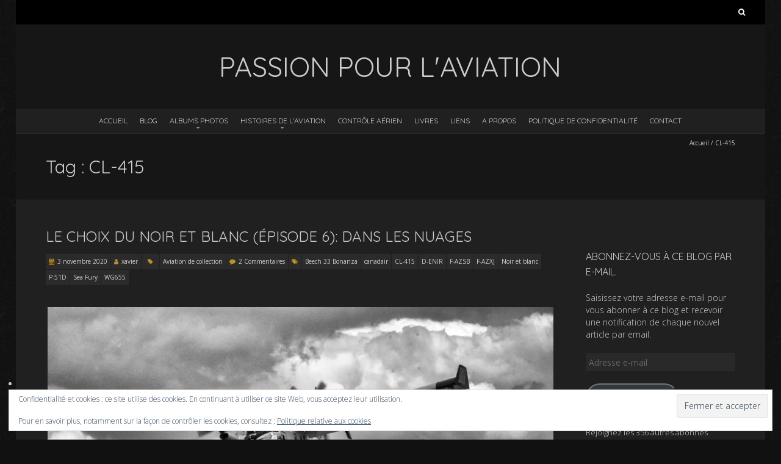

--- FILE ---
content_type: text/html; charset=UTF-8
request_url: https://www.passionpourlaviation.fr/tag/cl-415/
body_size: 26255
content:
<!DOCTYPE html>
<!--[if lt IE 7 ]><html class="ie ie6" lang="fr-FR"><![endif]-->
<!--[if IE 7 ]><html class="ie ie7" lang="fr-FR"><![endif]-->
<!--[if IE 8 ]><html class="ie ie8" lang="fr-FR"><![endif]-->
<!--[if (gte IE 9)|!(IE)]><!--><html lang="fr-FR"><!--<![endif]-->
<head>
<meta charset="UTF-8" />
<meta name="viewport" content="width=device-width, initial-scale=1, maximum-scale=1" />
<meta http-equiv="X-UA-Compatible" content="IE=edge,chrome=1">
<link rel="profile" href="http://gmpg.org/xfn/11" />
<link rel="pingback" href="https://www.passionpourlaviation.fr/xmlrpc.php" />
<!--[if lt IE 9]>
<script src="https://www.passionpourlaviation.fr/wp-content/themes/blackoot-pro/js/html5.js" type="text/javascript"></script>
<![endif]-->
<meta name='robots' content='index, follow, max-image-preview:large, max-snippet:-1, max-video-preview:-1' />
<!-- Jetpack Site Verification Tags -->
<meta name="google-site-verification" content="vstoV-1H8Z0uV-v9FR5an8RQ-dcTNWzAFjwfbMx2MPM" />

	<!-- This site is optimized with the Yoast SEO plugin v26.8 - https://yoast.com/product/yoast-seo-wordpress/ -->
	<title>CL-415 Archives - Passion pour l&#039;aviation</title>
	<link rel="canonical" href="https://www.passionpourlaviation.fr/tag/cl-415/" />
	<meta property="og:locale" content="fr_FR" />
	<meta property="og:type" content="article" />
	<meta property="og:title" content="CL-415 Archives - Passion pour l&#039;aviation" />
	<meta property="og:url" content="https://www.passionpourlaviation.fr/tag/cl-415/" />
	<meta property="og:site_name" content="Passion pour l&#039;aviation" />
	<meta name="twitter:card" content="summary_large_image" />
	<meta name="twitter:site" content="@passiondesavio2" />
	<script type="application/ld+json" class="yoast-schema-graph">{"@context":"https://schema.org","@graph":[{"@type":"CollectionPage","@id":"https://www.passionpourlaviation.fr/tag/cl-415/","url":"https://www.passionpourlaviation.fr/tag/cl-415/","name":"CL-415 Archives - Passion pour l&#039;aviation","isPartOf":{"@id":"https://www.passionpourlaviation.fr/#website"},"breadcrumb":{"@id":"https://www.passionpourlaviation.fr/tag/cl-415/#breadcrumb"},"inLanguage":"fr-FR"},{"@type":"BreadcrumbList","@id":"https://www.passionpourlaviation.fr/tag/cl-415/#breadcrumb","itemListElement":[{"@type":"ListItem","position":1,"name":"Accueil","item":"https://www.passionpourlaviation.fr/"},{"@type":"ListItem","position":2,"name":"CL-415"}]},{"@type":"WebSite","@id":"https://www.passionpourlaviation.fr/#website","url":"https://www.passionpourlaviation.fr/","name":"Passion pour l'aviation","description":"A travers ses Hommes et ses machines volantes","publisher":{"@id":"https://www.passionpourlaviation.fr/#/schema/person/bc0833706136f0fa417bd12dea384f93"},"potentialAction":[{"@type":"SearchAction","target":{"@type":"EntryPoint","urlTemplate":"https://www.passionpourlaviation.fr/?s={search_term_string}"},"query-input":{"@type":"PropertyValueSpecification","valueRequired":true,"valueName":"search_term_string"}}],"inLanguage":"fr-FR"},{"@type":["Person","Organization"],"@id":"https://www.passionpourlaviation.fr/#/schema/person/bc0833706136f0fa417bd12dea384f93","name":"xavier","image":{"@type":"ImageObject","inLanguage":"fr-FR","@id":"https://www.passionpourlaviation.fr/#/schema/person/image/","url":"https://secure.gravatar.com/avatar/a3153e4f1319fe373ff6c6b00ce4cd422d58f83aebe139f0a0d08a4b60959eeb?s=96&d=mm&r=g","contentUrl":"https://secure.gravatar.com/avatar/a3153e4f1319fe373ff6c6b00ce4cd422d58f83aebe139f0a0d08a4b60959eeb?s=96&d=mm&r=g","caption":"xavier"},"logo":{"@id":"https://www.passionpourlaviation.fr/#/schema/person/image/"},"sameAs":["http://www.passionpourlaviation.fr/","https://x.com/@passiondesavio2"]}]}</script>
	<!-- / Yoast SEO plugin. -->


<link rel='dns-prefetch' href='//secure.gravatar.com' />
<link rel='dns-prefetch' href='//stats.wp.com' />
<link rel='dns-prefetch' href='//fonts.googleapis.com' />
<link rel='dns-prefetch' href='//v0.wordpress.com' />
<link rel='dns-prefetch' href='//jetpack.wordpress.com' />
<link rel='dns-prefetch' href='//s0.wp.com' />
<link rel='dns-prefetch' href='//public-api.wordpress.com' />
<link rel='dns-prefetch' href='//0.gravatar.com' />
<link rel='dns-prefetch' href='//1.gravatar.com' />
<link rel='dns-prefetch' href='//2.gravatar.com' />
<link rel='dns-prefetch' href='//www.googletagmanager.com' />
<link rel='preconnect' href='//i0.wp.com' />
<link rel='preconnect' href='//c0.wp.com' />
<link rel="alternate" type="application/rss+xml" title="Passion pour l&#039;aviation &raquo; Flux" href="https://www.passionpourlaviation.fr/feed/" />
<link rel="alternate" type="application/rss+xml" title="Passion pour l&#039;aviation &raquo; Flux des commentaires" href="https://www.passionpourlaviation.fr/comments/feed/" />
<link rel="alternate" type="text/calendar" title="Passion pour l&#039;aviation &raquo; Flux iCal" href="https://www.passionpourlaviation.fr/evenements/?ical=1" />
<link rel="alternate" type="application/rss+xml" title="Passion pour l&#039;aviation &raquo; Flux de l’étiquette CL-415" href="https://www.passionpourlaviation.fr/tag/cl-415/feed/" />
		<!-- This site uses the Google Analytics by ExactMetrics plugin v8.11.1 - Using Analytics tracking - https://www.exactmetrics.com/ -->
							<script src="//www.googletagmanager.com/gtag/js?id=G-TEVMN3S83J"  data-cfasync="false" data-wpfc-render="false" type="text/javascript" async></script>
			<script data-cfasync="false" data-wpfc-render="false" type="text/javascript">
				var em_version = '8.11.1';
				var em_track_user = true;
				var em_no_track_reason = '';
								var ExactMetricsDefaultLocations = {"page_location":"https:\/\/www.passionpourlaviation.fr\/tag\/cl-415\/"};
								if ( typeof ExactMetricsPrivacyGuardFilter === 'function' ) {
					var ExactMetricsLocations = (typeof ExactMetricsExcludeQuery === 'object') ? ExactMetricsPrivacyGuardFilter( ExactMetricsExcludeQuery ) : ExactMetricsPrivacyGuardFilter( ExactMetricsDefaultLocations );
				} else {
					var ExactMetricsLocations = (typeof ExactMetricsExcludeQuery === 'object') ? ExactMetricsExcludeQuery : ExactMetricsDefaultLocations;
				}

								var disableStrs = [
										'ga-disable-G-TEVMN3S83J',
									];

				/* Function to detect opted out users */
				function __gtagTrackerIsOptedOut() {
					for (var index = 0; index < disableStrs.length; index++) {
						if (document.cookie.indexOf(disableStrs[index] + '=true') > -1) {
							return true;
						}
					}

					return false;
				}

				/* Disable tracking if the opt-out cookie exists. */
				if (__gtagTrackerIsOptedOut()) {
					for (var index = 0; index < disableStrs.length; index++) {
						window[disableStrs[index]] = true;
					}
				}

				/* Opt-out function */
				function __gtagTrackerOptout() {
					for (var index = 0; index < disableStrs.length; index++) {
						document.cookie = disableStrs[index] + '=true; expires=Thu, 31 Dec 2099 23:59:59 UTC; path=/';
						window[disableStrs[index]] = true;
					}
				}

				if ('undefined' === typeof gaOptout) {
					function gaOptout() {
						__gtagTrackerOptout();
					}
				}
								window.dataLayer = window.dataLayer || [];

				window.ExactMetricsDualTracker = {
					helpers: {},
					trackers: {},
				};
				if (em_track_user) {
					function __gtagDataLayer() {
						dataLayer.push(arguments);
					}

					function __gtagTracker(type, name, parameters) {
						if (!parameters) {
							parameters = {};
						}

						if (parameters.send_to) {
							__gtagDataLayer.apply(null, arguments);
							return;
						}

						if (type === 'event') {
														parameters.send_to = exactmetrics_frontend.v4_id;
							var hookName = name;
							if (typeof parameters['event_category'] !== 'undefined') {
								hookName = parameters['event_category'] + ':' + name;
							}

							if (typeof ExactMetricsDualTracker.trackers[hookName] !== 'undefined') {
								ExactMetricsDualTracker.trackers[hookName](parameters);
							} else {
								__gtagDataLayer('event', name, parameters);
							}
							
						} else {
							__gtagDataLayer.apply(null, arguments);
						}
					}

					__gtagTracker('js', new Date());
					__gtagTracker('set', {
						'developer_id.dNDMyYj': true,
											});
					if ( ExactMetricsLocations.page_location ) {
						__gtagTracker('set', ExactMetricsLocations);
					}
										__gtagTracker('config', 'G-TEVMN3S83J', {"forceSSL":"true"} );
										window.gtag = __gtagTracker;										(function () {
						/* https://developers.google.com/analytics/devguides/collection/analyticsjs/ */
						/* ga and __gaTracker compatibility shim. */
						var noopfn = function () {
							return null;
						};
						var newtracker = function () {
							return new Tracker();
						};
						var Tracker = function () {
							return null;
						};
						var p = Tracker.prototype;
						p.get = noopfn;
						p.set = noopfn;
						p.send = function () {
							var args = Array.prototype.slice.call(arguments);
							args.unshift('send');
							__gaTracker.apply(null, args);
						};
						var __gaTracker = function () {
							var len = arguments.length;
							if (len === 0) {
								return;
							}
							var f = arguments[len - 1];
							if (typeof f !== 'object' || f === null || typeof f.hitCallback !== 'function') {
								if ('send' === arguments[0]) {
									var hitConverted, hitObject = false, action;
									if ('event' === arguments[1]) {
										if ('undefined' !== typeof arguments[3]) {
											hitObject = {
												'eventAction': arguments[3],
												'eventCategory': arguments[2],
												'eventLabel': arguments[4],
												'value': arguments[5] ? arguments[5] : 1,
											}
										}
									}
									if ('pageview' === arguments[1]) {
										if ('undefined' !== typeof arguments[2]) {
											hitObject = {
												'eventAction': 'page_view',
												'page_path': arguments[2],
											}
										}
									}
									if (typeof arguments[2] === 'object') {
										hitObject = arguments[2];
									}
									if (typeof arguments[5] === 'object') {
										Object.assign(hitObject, arguments[5]);
									}
									if ('undefined' !== typeof arguments[1].hitType) {
										hitObject = arguments[1];
										if ('pageview' === hitObject.hitType) {
											hitObject.eventAction = 'page_view';
										}
									}
									if (hitObject) {
										action = 'timing' === arguments[1].hitType ? 'timing_complete' : hitObject.eventAction;
										hitConverted = mapArgs(hitObject);
										__gtagTracker('event', action, hitConverted);
									}
								}
								return;
							}

							function mapArgs(args) {
								var arg, hit = {};
								var gaMap = {
									'eventCategory': 'event_category',
									'eventAction': 'event_action',
									'eventLabel': 'event_label',
									'eventValue': 'event_value',
									'nonInteraction': 'non_interaction',
									'timingCategory': 'event_category',
									'timingVar': 'name',
									'timingValue': 'value',
									'timingLabel': 'event_label',
									'page': 'page_path',
									'location': 'page_location',
									'title': 'page_title',
									'referrer' : 'page_referrer',
								};
								for (arg in args) {
																		if (!(!args.hasOwnProperty(arg) || !gaMap.hasOwnProperty(arg))) {
										hit[gaMap[arg]] = args[arg];
									} else {
										hit[arg] = args[arg];
									}
								}
								return hit;
							}

							try {
								f.hitCallback();
							} catch (ex) {
							}
						};
						__gaTracker.create = newtracker;
						__gaTracker.getByName = newtracker;
						__gaTracker.getAll = function () {
							return [];
						};
						__gaTracker.remove = noopfn;
						__gaTracker.loaded = true;
						window['__gaTracker'] = __gaTracker;
					})();
									} else {
										console.log("");
					(function () {
						function __gtagTracker() {
							return null;
						}

						window['__gtagTracker'] = __gtagTracker;
						window['gtag'] = __gtagTracker;
					})();
									}
			</script>
							<!-- / Google Analytics by ExactMetrics -->
		<style id='wp-img-auto-sizes-contain-inline-css' type='text/css'>
img:is([sizes=auto i],[sizes^="auto," i]){contain-intrinsic-size:3000px 1500px}
/*# sourceURL=wp-img-auto-sizes-contain-inline-css */
</style>
<style id='wp-emoji-styles-inline-css' type='text/css'>

	img.wp-smiley, img.emoji {
		display: inline !important;
		border: none !important;
		box-shadow: none !important;
		height: 1em !important;
		width: 1em !important;
		margin: 0 0.07em !important;
		vertical-align: -0.1em !important;
		background: none !important;
		padding: 0 !important;
	}
/*# sourceURL=wp-emoji-styles-inline-css */
</style>
<link rel='stylesheet' id='wp-block-library-css' href='https://c0.wp.com/c/6.9/wp-includes/css/dist/block-library/style.min.css' type='text/css' media='all' />
<style id='classic-theme-styles-inline-css' type='text/css'>
/*! This file is auto-generated */
.wp-block-button__link{color:#fff;background-color:#32373c;border-radius:9999px;box-shadow:none;text-decoration:none;padding:calc(.667em + 2px) calc(1.333em + 2px);font-size:1.125em}.wp-block-file__button{background:#32373c;color:#fff;text-decoration:none}
/*# sourceURL=/wp-includes/css/classic-themes.min.css */
</style>
<link rel='stylesheet' id='wp-components-css' href='https://c0.wp.com/c/6.9/wp-includes/css/dist/components/style.min.css' type='text/css' media='all' />
<link rel='stylesheet' id='wp-preferences-css' href='https://c0.wp.com/c/6.9/wp-includes/css/dist/preferences/style.min.css' type='text/css' media='all' />
<link rel='stylesheet' id='wp-block-editor-css' href='https://c0.wp.com/c/6.9/wp-includes/css/dist/block-editor/style.min.css' type='text/css' media='all' />
<link rel='stylesheet' id='wp-reusable-blocks-css' href='https://c0.wp.com/c/6.9/wp-includes/css/dist/reusable-blocks/style.min.css' type='text/css' media='all' />
<link rel='stylesheet' id='wp-patterns-css' href='https://c0.wp.com/c/6.9/wp-includes/css/dist/patterns/style.min.css' type='text/css' media='all' />
<link rel='stylesheet' id='wp-editor-css' href='https://c0.wp.com/c/6.9/wp-includes/css/dist/editor/style.min.css' type='text/css' media='all' />
<link rel='stylesheet' id='algori_pdf_viewer-cgb-style-css-css' href='https://www.passionpourlaviation.fr/wp-content/plugins/algori-pdf-viewer/dist/blocks.style.build.css' type='text/css' media='all' />
<link rel='stylesheet' id='mediaelement-css' href='https://c0.wp.com/c/6.9/wp-includes/js/mediaelement/mediaelementplayer-legacy.min.css' type='text/css' media='all' />
<link rel='stylesheet' id='wp-mediaelement-css' href='https://c0.wp.com/c/6.9/wp-includes/js/mediaelement/wp-mediaelement.min.css' type='text/css' media='all' />
<style id='jetpack-sharing-buttons-style-inline-css' type='text/css'>
.jetpack-sharing-buttons__services-list{display:flex;flex-direction:row;flex-wrap:wrap;gap:0;list-style-type:none;margin:5px;padding:0}.jetpack-sharing-buttons__services-list.has-small-icon-size{font-size:12px}.jetpack-sharing-buttons__services-list.has-normal-icon-size{font-size:16px}.jetpack-sharing-buttons__services-list.has-large-icon-size{font-size:24px}.jetpack-sharing-buttons__services-list.has-huge-icon-size{font-size:36px}@media print{.jetpack-sharing-buttons__services-list{display:none!important}}.editor-styles-wrapper .wp-block-jetpack-sharing-buttons{gap:0;padding-inline-start:0}ul.jetpack-sharing-buttons__services-list.has-background{padding:1.25em 2.375em}
/*# sourceURL=https://www.passionpourlaviation.fr/wp-content/plugins/jetpack/_inc/blocks/sharing-buttons/view.css */
</style>
<link rel='stylesheet' id='awsm-ead-public-css' href='https://www.passionpourlaviation.fr/wp-content/plugins/embed-any-document/css/embed-public.min.css?ver=2.7.12' type='text/css' media='all' />
<style id='global-styles-inline-css' type='text/css'>
:root{--wp--preset--aspect-ratio--square: 1;--wp--preset--aspect-ratio--4-3: 4/3;--wp--preset--aspect-ratio--3-4: 3/4;--wp--preset--aspect-ratio--3-2: 3/2;--wp--preset--aspect-ratio--2-3: 2/3;--wp--preset--aspect-ratio--16-9: 16/9;--wp--preset--aspect-ratio--9-16: 9/16;--wp--preset--color--black: #000000;--wp--preset--color--cyan-bluish-gray: #abb8c3;--wp--preset--color--white: #ffffff;--wp--preset--color--pale-pink: #f78da7;--wp--preset--color--vivid-red: #cf2e2e;--wp--preset--color--luminous-vivid-orange: #ff6900;--wp--preset--color--luminous-vivid-amber: #fcb900;--wp--preset--color--light-green-cyan: #7bdcb5;--wp--preset--color--vivid-green-cyan: #00d084;--wp--preset--color--pale-cyan-blue: #8ed1fc;--wp--preset--color--vivid-cyan-blue: #0693e3;--wp--preset--color--vivid-purple: #9b51e0;--wp--preset--gradient--vivid-cyan-blue-to-vivid-purple: linear-gradient(135deg,rgb(6,147,227) 0%,rgb(155,81,224) 100%);--wp--preset--gradient--light-green-cyan-to-vivid-green-cyan: linear-gradient(135deg,rgb(122,220,180) 0%,rgb(0,208,130) 100%);--wp--preset--gradient--luminous-vivid-amber-to-luminous-vivid-orange: linear-gradient(135deg,rgb(252,185,0) 0%,rgb(255,105,0) 100%);--wp--preset--gradient--luminous-vivid-orange-to-vivid-red: linear-gradient(135deg,rgb(255,105,0) 0%,rgb(207,46,46) 100%);--wp--preset--gradient--very-light-gray-to-cyan-bluish-gray: linear-gradient(135deg,rgb(238,238,238) 0%,rgb(169,184,195) 100%);--wp--preset--gradient--cool-to-warm-spectrum: linear-gradient(135deg,rgb(74,234,220) 0%,rgb(151,120,209) 20%,rgb(207,42,186) 40%,rgb(238,44,130) 60%,rgb(251,105,98) 80%,rgb(254,248,76) 100%);--wp--preset--gradient--blush-light-purple: linear-gradient(135deg,rgb(255,206,236) 0%,rgb(152,150,240) 100%);--wp--preset--gradient--blush-bordeaux: linear-gradient(135deg,rgb(254,205,165) 0%,rgb(254,45,45) 50%,rgb(107,0,62) 100%);--wp--preset--gradient--luminous-dusk: linear-gradient(135deg,rgb(255,203,112) 0%,rgb(199,81,192) 50%,rgb(65,88,208) 100%);--wp--preset--gradient--pale-ocean: linear-gradient(135deg,rgb(255,245,203) 0%,rgb(182,227,212) 50%,rgb(51,167,181) 100%);--wp--preset--gradient--electric-grass: linear-gradient(135deg,rgb(202,248,128) 0%,rgb(113,206,126) 100%);--wp--preset--gradient--midnight: linear-gradient(135deg,rgb(2,3,129) 0%,rgb(40,116,252) 100%);--wp--preset--font-size--small: 13px;--wp--preset--font-size--medium: 20px;--wp--preset--font-size--large: 36px;--wp--preset--font-size--x-large: 42px;--wp--preset--spacing--20: 0.44rem;--wp--preset--spacing--30: 0.67rem;--wp--preset--spacing--40: 1rem;--wp--preset--spacing--50: 1.5rem;--wp--preset--spacing--60: 2.25rem;--wp--preset--spacing--70: 3.38rem;--wp--preset--spacing--80: 5.06rem;--wp--preset--shadow--natural: 6px 6px 9px rgba(0, 0, 0, 0.2);--wp--preset--shadow--deep: 12px 12px 50px rgba(0, 0, 0, 0.4);--wp--preset--shadow--sharp: 6px 6px 0px rgba(0, 0, 0, 0.2);--wp--preset--shadow--outlined: 6px 6px 0px -3px rgb(255, 255, 255), 6px 6px rgb(0, 0, 0);--wp--preset--shadow--crisp: 6px 6px 0px rgb(0, 0, 0);}:where(.is-layout-flex){gap: 0.5em;}:where(.is-layout-grid){gap: 0.5em;}body .is-layout-flex{display: flex;}.is-layout-flex{flex-wrap: wrap;align-items: center;}.is-layout-flex > :is(*, div){margin: 0;}body .is-layout-grid{display: grid;}.is-layout-grid > :is(*, div){margin: 0;}:where(.wp-block-columns.is-layout-flex){gap: 2em;}:where(.wp-block-columns.is-layout-grid){gap: 2em;}:where(.wp-block-post-template.is-layout-flex){gap: 1.25em;}:where(.wp-block-post-template.is-layout-grid){gap: 1.25em;}.has-black-color{color: var(--wp--preset--color--black) !important;}.has-cyan-bluish-gray-color{color: var(--wp--preset--color--cyan-bluish-gray) !important;}.has-white-color{color: var(--wp--preset--color--white) !important;}.has-pale-pink-color{color: var(--wp--preset--color--pale-pink) !important;}.has-vivid-red-color{color: var(--wp--preset--color--vivid-red) !important;}.has-luminous-vivid-orange-color{color: var(--wp--preset--color--luminous-vivid-orange) !important;}.has-luminous-vivid-amber-color{color: var(--wp--preset--color--luminous-vivid-amber) !important;}.has-light-green-cyan-color{color: var(--wp--preset--color--light-green-cyan) !important;}.has-vivid-green-cyan-color{color: var(--wp--preset--color--vivid-green-cyan) !important;}.has-pale-cyan-blue-color{color: var(--wp--preset--color--pale-cyan-blue) !important;}.has-vivid-cyan-blue-color{color: var(--wp--preset--color--vivid-cyan-blue) !important;}.has-vivid-purple-color{color: var(--wp--preset--color--vivid-purple) !important;}.has-black-background-color{background-color: var(--wp--preset--color--black) !important;}.has-cyan-bluish-gray-background-color{background-color: var(--wp--preset--color--cyan-bluish-gray) !important;}.has-white-background-color{background-color: var(--wp--preset--color--white) !important;}.has-pale-pink-background-color{background-color: var(--wp--preset--color--pale-pink) !important;}.has-vivid-red-background-color{background-color: var(--wp--preset--color--vivid-red) !important;}.has-luminous-vivid-orange-background-color{background-color: var(--wp--preset--color--luminous-vivid-orange) !important;}.has-luminous-vivid-amber-background-color{background-color: var(--wp--preset--color--luminous-vivid-amber) !important;}.has-light-green-cyan-background-color{background-color: var(--wp--preset--color--light-green-cyan) !important;}.has-vivid-green-cyan-background-color{background-color: var(--wp--preset--color--vivid-green-cyan) !important;}.has-pale-cyan-blue-background-color{background-color: var(--wp--preset--color--pale-cyan-blue) !important;}.has-vivid-cyan-blue-background-color{background-color: var(--wp--preset--color--vivid-cyan-blue) !important;}.has-vivid-purple-background-color{background-color: var(--wp--preset--color--vivid-purple) !important;}.has-black-border-color{border-color: var(--wp--preset--color--black) !important;}.has-cyan-bluish-gray-border-color{border-color: var(--wp--preset--color--cyan-bluish-gray) !important;}.has-white-border-color{border-color: var(--wp--preset--color--white) !important;}.has-pale-pink-border-color{border-color: var(--wp--preset--color--pale-pink) !important;}.has-vivid-red-border-color{border-color: var(--wp--preset--color--vivid-red) !important;}.has-luminous-vivid-orange-border-color{border-color: var(--wp--preset--color--luminous-vivid-orange) !important;}.has-luminous-vivid-amber-border-color{border-color: var(--wp--preset--color--luminous-vivid-amber) !important;}.has-light-green-cyan-border-color{border-color: var(--wp--preset--color--light-green-cyan) !important;}.has-vivid-green-cyan-border-color{border-color: var(--wp--preset--color--vivid-green-cyan) !important;}.has-pale-cyan-blue-border-color{border-color: var(--wp--preset--color--pale-cyan-blue) !important;}.has-vivid-cyan-blue-border-color{border-color: var(--wp--preset--color--vivid-cyan-blue) !important;}.has-vivid-purple-border-color{border-color: var(--wp--preset--color--vivid-purple) !important;}.has-vivid-cyan-blue-to-vivid-purple-gradient-background{background: var(--wp--preset--gradient--vivid-cyan-blue-to-vivid-purple) !important;}.has-light-green-cyan-to-vivid-green-cyan-gradient-background{background: var(--wp--preset--gradient--light-green-cyan-to-vivid-green-cyan) !important;}.has-luminous-vivid-amber-to-luminous-vivid-orange-gradient-background{background: var(--wp--preset--gradient--luminous-vivid-amber-to-luminous-vivid-orange) !important;}.has-luminous-vivid-orange-to-vivid-red-gradient-background{background: var(--wp--preset--gradient--luminous-vivid-orange-to-vivid-red) !important;}.has-very-light-gray-to-cyan-bluish-gray-gradient-background{background: var(--wp--preset--gradient--very-light-gray-to-cyan-bluish-gray) !important;}.has-cool-to-warm-spectrum-gradient-background{background: var(--wp--preset--gradient--cool-to-warm-spectrum) !important;}.has-blush-light-purple-gradient-background{background: var(--wp--preset--gradient--blush-light-purple) !important;}.has-blush-bordeaux-gradient-background{background: var(--wp--preset--gradient--blush-bordeaux) !important;}.has-luminous-dusk-gradient-background{background: var(--wp--preset--gradient--luminous-dusk) !important;}.has-pale-ocean-gradient-background{background: var(--wp--preset--gradient--pale-ocean) !important;}.has-electric-grass-gradient-background{background: var(--wp--preset--gradient--electric-grass) !important;}.has-midnight-gradient-background{background: var(--wp--preset--gradient--midnight) !important;}.has-small-font-size{font-size: var(--wp--preset--font-size--small) !important;}.has-medium-font-size{font-size: var(--wp--preset--font-size--medium) !important;}.has-large-font-size{font-size: var(--wp--preset--font-size--large) !important;}.has-x-large-font-size{font-size: var(--wp--preset--font-size--x-large) !important;}
:where(.wp-block-post-template.is-layout-flex){gap: 1.25em;}:where(.wp-block-post-template.is-layout-grid){gap: 1.25em;}
:where(.wp-block-term-template.is-layout-flex){gap: 1.25em;}:where(.wp-block-term-template.is-layout-grid){gap: 1.25em;}
:where(.wp-block-columns.is-layout-flex){gap: 2em;}:where(.wp-block-columns.is-layout-grid){gap: 2em;}
:root :where(.wp-block-pullquote){font-size: 1.5em;line-height: 1.6;}
/*# sourceURL=global-styles-inline-css */
</style>
<link rel='stylesheet' id='bwg_fonts-css' href='https://www.passionpourlaviation.fr/wp-content/plugins/photo-gallery/css/bwg-fonts/fonts.css?ver=0.0.1' type='text/css' media='all' />
<link rel='stylesheet' id='sumoselect-css' href='https://www.passionpourlaviation.fr/wp-content/plugins/photo-gallery/css/sumoselect.min.css?ver=3.4.6' type='text/css' media='all' />
<link rel='stylesheet' id='mCustomScrollbar-css' href='https://www.passionpourlaviation.fr/wp-content/plugins/photo-gallery/css/jquery.mCustomScrollbar.min.css?ver=3.1.5' type='text/css' media='all' />
<link rel='stylesheet' id='bwg_googlefonts-css' href='https://fonts.googleapis.com/css?family=Ubuntu&#038;subset=greek,latin,greek-ext,vietnamese,cyrillic-ext,latin-ext,cyrillic' type='text/css' media='all' />
<link rel='stylesheet' id='bwg_frontend-css' href='https://www.passionpourlaviation.fr/wp-content/plugins/photo-gallery/css/styles.min.css?ver=1.8.37' type='text/css' media='all' />
<link rel='stylesheet' id='uaf_client_css-css' href='https://www.passionpourlaviation.fr/wp-content/uploads/useanyfont/uaf.css?ver=1764315257' type='text/css' media='all' />
<link rel='stylesheet' id='tribe-events-v2-single-skeleton-css' href='https://www.passionpourlaviation.fr/wp-content/plugins/the-events-calendar/build/css/tribe-events-single-skeleton.css?ver=6.15.15' type='text/css' media='all' />
<link rel='stylesheet' id='tribe-events-v2-single-skeleton-full-css' href='https://www.passionpourlaviation.fr/wp-content/plugins/the-events-calendar/build/css/tribe-events-single-full.css?ver=6.15.15' type='text/css' media='all' />
<link rel='stylesheet' id='tec-events-elementor-widgets-base-styles-css' href='https://www.passionpourlaviation.fr/wp-content/plugins/the-events-calendar/build/css/integrations/plugins/elementor/widgets/widget-base.css?ver=6.15.15' type='text/css' media='all' />
<link rel='stylesheet' id='blackoot-css' href='https://www.passionpourlaviation.fr/wp-content/themes/blackoot-pro/css/blackoot.min.css?ver=6.9' type='text/css' media='all' />
<style id='blackoot-inline-css' type='text/css'>
#main-wrap.boxed{max-width:1240px}body,input[type="text"],input[type="password"],input[type="email"],input[type="tel"],input[type="number"],textarea,select,label,#breadcrumbs,#breadcrumbs a,.postmetadata span a,.postmetadata div a,.commentlist .commentmetadata a,.commentlist .comment .comment-body p,.commentlist .trackback .comment-body p,.commentlist .pingback .comment-body p{color:#CCCCCC}body,label,input[type="text"],input[type="password"],input[type="email"],input[type="tel"],input[type="number"],textarea,input[type="submit"],input[type="reset"],input[type="button"],#page-container > div,#page-container > p,#page-container > table,#page-container > form,#page-container > ul,#page-container > ol,#page-container > dl,#footer .container ul > *,#sidebar .textwidget,#sidebar p,#sidebar .widget_rss ul li,#footer p,#footer .widget_rss ul li,.dropcap,.button{font-family:'Open Sans';font-size:14px}body{background-image:url('https://www.passionpourlaviation.fr/wp-content/themes/blackoot-pro/img/zwartevilt.png');background-color:#111111;background-size:auto;background-repeat:repeat;background-position:top left;background-attachment:scroll}#main-wrap,#nav-wrap.fixed{background-color:#202020;background-repeat:repeat;background-position:top left;background-attachment:scroll}h1,h2,h3,h4,h5,h6,h1.page-title,#page-container h1,#page-container h2,#page-container h3,#page-container h4,#page-container h5,#page-container h6,#page-container h1 a,#page-container h2 a,#page-container h3 a,#page-container h4 a,#page-container h5 a,#page-container h6 a,#page-container h1 a:visited,#page-container h2 a:visited,#page-container h3 a:visited,#page-container h4 a:visited,#page-container h5 a:visited,#page-container h6 a:visited,.flex-caption,.navbutton,.page_nav .page-numbers,.article_nav div,.comment-author,.commentmetadata,.comment .reply,.comments_nav div,#page-container.portfolio-page .filter li a,.testimonial-author{font-family:'Quicksand',Helvetica,Arial,Verdana,sans-serif}.tophead #searchform #s:focus,#icefit-mobile-menu ul li a:hover,.comment-reply-link:hover,.comment-reply-link:focus,input[type="text"]:focus,input[type="password"]:focus,input[type="email"]:focus,input[type="tel"]:focus,input[type="number"]:focus,textarea:focus,input[type="submit"],input[type="reset"],input[type="button"],.tagcloud a:hover,.tagcloud a:focus,.button,ul.tabs li a.active,ul.tabs li a:hover,.toggle p.trigger:hover,.accordions .accordion p.trigger:hover,#page-container.portfolio-page .filter li.current a,#page-container.portfolio-page .filter li:hover a,.caroufredsel-wrap > a:hover,.navbutton a:hover,.navbutton a:focus,.page_nav a:hover,.page_nav .page-numbers.current,.postmetadata span:hover,.meta-category a:hover,.meta-category a:focus,.meta-tags a:hover,.meta-tags a:focus,#page-container .paged_nav a:hover,#page-container .paged_nav a:focus{background-color:#b99128}#navbar .current-menu-item,#navbar ul li:hover,#navbar ul li:focus{border-bottom-color:#b99128}a,a:visited,#page-container h1 a,#page-container h2 a,#page-container h3 a,#page-container h4 a,#page-container h5 a,#page-container h6 a,#page-container h2.entry-title a:hover,#sidebar > li > * a:hover,#footer .widget a:hover,#footer .widget a:focus,.postmetadata span i,.envelope i,.sub-footer-right .menu li a:hover,.sub-footer-right .menu li a:focus,.blogpost-desc a:hover h3{color:#b99128}ul.tabs-content{border-top-color:#b99128}.portfolio-desc,.cta-button a{border-bottom-color:#b99128}.cta{border-left-color:#b99128}.tophead p{font-size:10px}#logo{text-align:center; float:none; max-width:100%}#header{padding-top:40px;padding-bottom:40px}#logo .site-title{font-family:'Quicksand';color:#cccccc;font-size:45px}h1,h1 a,h1 a:visited{font-size:21px;color:#cccccc}h2,h2 a,h2 a:visited{font-size:18px;color:#cccccc}h3,h3 a,h3 a:visited{font-size:16px;color:#cccccc}h4,h4 a,h4 a:visited{font-size:14px;color:#cccccc}h5,h5 a,h5 a:visited{font-size:13px;color:#cccccc}h6,h6 a,h6 a:visited{font-size:12px;color:#cccccc}#page-title h1{font-size:30px;color:#cccccc}#page-container h2.entry-title,#page-container h2.entry-title a,#page-container h2.entry-title a:visited{font-size:24px;color:#cccccc}#navbar,#icefit-mobile-menu ul li a{font-family:'Quicksand',Helvetica,Arial,Verdana,sans-serif;text-transform:uppercase}#navbar *{font-size:12px}#navbar ul li a,#navbar ul li a:visited{color:#cccccc}#navbar ul:first-child > li:hover > a,#navbar ul:first-child > li:hover > a:visited,#navbar .current-menu-item a,#navbar .current-menu-item a:visited{color:#FFFFFF}#navbar ul li ul li{background:#222222}#navbar ul li:hover ul li a,#navbar ul li:hover ul li a:visited{color:#ffffff}#navbar .menu-item-has-children > a:after,#navbar .page_item_has_children > a:after{font-family:fontawesome;content:"\f0d7";line-height:100%;font-size:9px;color:#999;position:absolute;bottom:2px;left:50%;margin-left:-0.5em;-webkit-transition:all .5s;-moz-transition:all .5s;-o-transition:all .5s;transition:all .5s}#navbar .sub-menu .menu-item-has-children > a:after,#navbar .sub-menu .page_item_has_children > a:after{ content:"\f0da";  color:#999;  position:absolute;  bottom:14px;  left:initial;  right:1em}#sidebar .widget-title{font-family:'Quicksand',Helvetica,Arial,Verdana,sans-serif;font-size:16px;color:#cccccc;text-transform:uppercase}#sidebar li * a,#sidebar li * a:visited{color:#cccccc}#sidebar li * a:hover,#sidebar li * a:focus{color:#b99128}#footer{background:#111111;padding-top:50px;border-top:3px solid #333333}#footer .widget-title{font-family:'Quicksand',Helvetica,Arial,Verdana,sans-serif;font-size:16px;line-height:130%;color:#cccccc;text-transform:uppercase}#footer .container ul > *{color:#cccccc}#footer .container > ul > li.widget{margin-bottom:50px}#footer .widget{width:25%}#footer .widget a,#footer .widget a:visited{color:#cccccc}#sub-footer{background:#000000;font-size:11px}#sub-footer,.sub-footer-right .menu li a{color:#cccccc}@media only screen and (max-width:767px){#navbar{display:none}}span[id^=more]{ display:block;  position:relative;  top:-41px}
/*# sourceURL=blackoot-inline-css */
</style>
<link rel='stylesheet' id='font-awesome-css' href='https://www.passionpourlaviation.fr/wp-content/plugins/elementor/assets/lib/font-awesome/css/font-awesome.min.css?ver=4.7.0' type='text/css' media='all' />
<link rel='stylesheet' id='Quicksand-css' href='https://fonts.googleapis.com/css?family=Quicksand:300italic,400italic,700italic,300,400,700' type='text/css' media='all' />
<link rel='stylesheet' id='Open-Sans-css' href='https://fonts.googleapis.com/css?family=Open+Sans:300italic,400italic,700italic,300,400,700' type='text/css' media='all' />
<link rel='stylesheet' id='jetpack-subscriptions-css' href='https://c0.wp.com/p/jetpack/15.4/_inc/build/subscriptions/subscriptions.min.css' type='text/css' media='all' />
<link rel='stylesheet' id='tablepress-default-css' href='https://www.passionpourlaviation.fr/wp-content/tablepress-combined.min.css?ver=70' type='text/css' media='all' />
<link rel='stylesheet' id='gmedia-global-frontend-css' href='https://www.passionpourlaviation.fr/wp-content/plugins/grand-media/assets/gmedia.global.front.css?ver=1.15.0' type='text/css' media='all' />
<link rel='stylesheet' id='sharedaddy-css' href='https://c0.wp.com/p/jetpack/15.4/modules/sharedaddy/sharing.css' type='text/css' media='all' />
<link rel='stylesheet' id='social-logos-css' href='https://c0.wp.com/p/jetpack/15.4/_inc/social-logos/social-logos.min.css' type='text/css' media='all' />
<script type="text/javascript" src="https://www.passionpourlaviation.fr/wp-content/plugins/google-analytics-dashboard-for-wp/assets/js/frontend-gtag.min.js?ver=8.11.1" id="exactmetrics-frontend-script-js" async="async" data-wp-strategy="async"></script>
<script data-cfasync="false" data-wpfc-render="false" type="text/javascript" id='exactmetrics-frontend-script-js-extra'>/* <![CDATA[ */
var exactmetrics_frontend = {"js_events_tracking":"true","download_extensions":"zip,mp3,mpeg,pdf,docx,pptx,xlsx,rar","inbound_paths":"[{\"path\":\"\\\/go\\\/\",\"label\":\"affiliate\"},{\"path\":\"\\\/recommend\\\/\",\"label\":\"affiliate\"}]","home_url":"https:\/\/www.passionpourlaviation.fr","hash_tracking":"false","v4_id":"G-TEVMN3S83J"};/* ]]> */
</script>
<script type="text/javascript" src="https://c0.wp.com/c/6.9/wp-includes/js/jquery/jquery.min.js" id="jquery-core-js"></script>
<script type="text/javascript" src="https://c0.wp.com/c/6.9/wp-includes/js/jquery/jquery-migrate.min.js" id="jquery-migrate-js"></script>
<script type="text/javascript" src="https://www.passionpourlaviation.fr/wp-content/plugins/photo-gallery/js/jquery.sumoselect.min.js?ver=3.4.6" id="sumoselect-js"></script>
<script type="text/javascript" src="https://www.passionpourlaviation.fr/wp-content/plugins/photo-gallery/js/tocca.min.js?ver=2.0.9" id="bwg_mobile-js"></script>
<script type="text/javascript" src="https://www.passionpourlaviation.fr/wp-content/plugins/photo-gallery/js/jquery.mCustomScrollbar.concat.min.js?ver=3.1.5" id="mCustomScrollbar-js"></script>
<script type="text/javascript" src="https://www.passionpourlaviation.fr/wp-content/plugins/photo-gallery/js/jquery.fullscreen.min.js?ver=0.6.0" id="jquery-fullscreen-js"></script>
<script type="text/javascript" id="bwg_frontend-js-extra">
/* <![CDATA[ */
var bwg_objectsL10n = {"bwg_field_required":"field is required.","bwg_mail_validation":"This is not a valid email address.","bwg_search_result":"There are no images matching your search.","bwg_select_tag":"Select Tag","bwg_order_by":"Order By","bwg_search":"Search","bwg_show_ecommerce":"Show Ecommerce","bwg_hide_ecommerce":"Hide Ecommerce","bwg_show_comments":"Show Comments","bwg_hide_comments":"Hide Comments","bwg_restore":"Restore","bwg_maximize":"Maximize","bwg_fullscreen":"Fullscreen","bwg_exit_fullscreen":"Exit Fullscreen","bwg_search_tag":"SEARCH...","bwg_tag_no_match":"No tags found","bwg_all_tags_selected":"All tags selected","bwg_tags_selected":"tags selected","play":"Play","pause":"Pause","is_pro":"","bwg_play":"Play","bwg_pause":"Pause","bwg_hide_info":"Hide info","bwg_show_info":"Show info","bwg_hide_rating":"Hide rating","bwg_show_rating":"Show rating","ok":"Ok","cancel":"Cancel","select_all":"Select all","lazy_load":"0","lazy_loader":"https://www.passionpourlaviation.fr/wp-content/plugins/photo-gallery/images/ajax_loader.png","front_ajax":"0","bwg_tag_see_all":"see all tags","bwg_tag_see_less":"see less tags"};
//# sourceURL=bwg_frontend-js-extra
/* ]]> */
</script>
<script type="text/javascript" src="https://www.passionpourlaviation.fr/wp-content/plugins/photo-gallery/js/scripts.min.js?ver=1.8.37" id="bwg_frontend-js"></script>
<script type="text/javascript" src="https://www.passionpourlaviation.fr/wp-content/themes/blackoot-pro/js/blackoot.min.js?ver=6.9" id="blackoot-js"></script>
<link rel="https://api.w.org/" href="https://www.passionpourlaviation.fr/wp-json/" /><link rel="alternate" title="JSON" type="application/json" href="https://www.passionpourlaviation.fr/wp-json/wp/v2/tags/4093" /><link rel="EditURI" type="application/rsd+xml" title="RSD" href="https://www.passionpourlaviation.fr/xmlrpc.php?rsd" />
<meta name="generator" content="WordPress 6.9" />
<meta name="generator" content="Site Kit by Google 1.171.0" /><meta name="tec-api-version" content="v1"><meta name="tec-api-origin" content="https://www.passionpourlaviation.fr"><link rel="alternate" href="https://www.passionpourlaviation.fr/wp-json/tribe/events/v1/events/?tags=cl-415" />	<style>img#wpstats{display:none}</style>
		
<!-- <meta name="GmediaGallery" version="1.24.1/1.8.0" license="" /> -->
<meta name="generator" content="Elementor 3.34.3; features: additional_custom_breakpoints; settings: css_print_method-external, google_font-enabled, font_display-auto">
<style type="text/css">.recentcomments a{display:inline !important;padding:0 !important;margin:0 !important;}</style><link rel="search" type="application/opensearchdescription+xml" title="Search Passion pour l&#039;aviation" href="https://www.passionpourlaviation.fr/wp-json/opensearch/1.1/document" />			<style>
				.e-con.e-parent:nth-of-type(n+4):not(.e-lazyloaded):not(.e-no-lazyload),
				.e-con.e-parent:nth-of-type(n+4):not(.e-lazyloaded):not(.e-no-lazyload) * {
					background-image: none !important;
				}
				@media screen and (max-height: 1024px) {
					.e-con.e-parent:nth-of-type(n+3):not(.e-lazyloaded):not(.e-no-lazyload),
					.e-con.e-parent:nth-of-type(n+3):not(.e-lazyloaded):not(.e-no-lazyload) * {
						background-image: none !important;
					}
				}
				@media screen and (max-height: 640px) {
					.e-con.e-parent:nth-of-type(n+2):not(.e-lazyloaded):not(.e-no-lazyload),
					.e-con.e-parent:nth-of-type(n+2):not(.e-lazyloaded):not(.e-no-lazyload) * {
						background-image: none !important;
					}
				}
			</style>
					<style type="text/css" id="wp-custom-css">
			/* --- Justify Text Option --- */
.justify-text {
text-align: justify;
}		</style>
		</head>
<body class="archive tag tag-cl-415 tag-4093 wp-theme-blackoot-pro snd-default tribe-no-js page-template-blackoot-pro metaslider-plugin elementor-default elementor-kit-13480"><div id="main-wrap" class="boxed"><div id="header-wrap"><div id="tophead-wrap"><div class="container"><div class="tophead left"><div class="socialmedia-wrap"></div></div><div class="tophead right"><form role="search" method="get" id="searchform" class="searchform" action="https://www.passionpourlaviation.fr/">
				<div>
					<label class="screen-reader-text" for="s">Rechercher :</label>
					<input type="text" value="" name="s" id="s" />
					<input type="submit" id="searchsubmit" value="Rechercher" />
				</div>
			</form></div></div></div><div id="header"><span class="icefit-mobile-menu-open"><i class="fa fa-bars"></i></span><div class="container"><div id="logo"><a href="https://www.passionpourlaviation.fr"><h1 class="site-title">Passion pour l&#039;aviation</h1></a></div></div></div><div id="icefit-mobile-menu"><div class="menu-menu-1-container"><span class="icefit-mobile-menu-close"><i class="fa fa-times-circle"></i></span><form role="search" method="get" id="searchform" class="searchform" action="https://www.passionpourlaviation.fr/">
				<div>
					<label class="screen-reader-text" for="s">Rechercher :</label>
					<input type="text" value="" name="s" id="s" />
					<input type="submit" id="searchsubmit" value="Rechercher" />
				</div>
			</form><ul id="menu-menu-1" class="menu"><li id="menu-item-13432" class="menu-item menu-item-type-post_type menu-item-object-page menu-item-home menu-item-13432"><a href="https://www.passionpourlaviation.fr/">Accueil</a></li><li id="menu-item-13431" class="menu-item menu-item-type-post_type menu-item-object-page current_page_parent menu-item-13431"><a href="https://www.passionpourlaviation.fr/blog/">Blog</a></li><li id="menu-item-10246" class="menu-item menu-item-type-post_type menu-item-object-page menu-item-has-children menu-parent-item menu-item-10246"><a href="https://www.passionpourlaviation.fr/albums-photos/">Albums photos</a>
<ul class="sub-menu">
	<li id="menu-item-17410" class="menu-item menu-item-type-post_type menu-item-object-post menu-item-17410"><a href="https://www.passionpourlaviation.fr/prendre-des-photos-en-meeting-aerien/">Prendre des photos en meeting aérien</a></li><li id="menu-item-17407" class="menu-item menu-item-type-post_type menu-item-object-page menu-item-17407"><a href="https://www.passionpourlaviation.fr/albums-photos/mes-photos-aeronautiques-en-noir-et-blanc/">Mon album en noir et blanc</a></li><li id="menu-item-17402" class="menu-item menu-item-type-post_type menu-item-object-page menu-item-17402"><a href="https://www.passionpourlaviation.fr/mes-photos-aeronautiques-en-couleur/">Mon album en couleur</a></li><li id="menu-item-8234" class="menu-item menu-item-type-post_type menu-item-object-page menu-item-8234"><a href="https://www.passionpourlaviation.fr/albums-des-meetings-aeriens/">Albums des meetings aériens</a></li><li id="menu-item-6547" class="menu-item menu-item-type-post_type menu-item-object-page menu-item-6547"><a href="https://www.passionpourlaviation.fr/tours-de-controle/">Tours de contrôle</a></li><li id="menu-item-10282" class="menu-item menu-item-type-post_type menu-item-object-page menu-item-10282"><a href="https://www.passionpourlaviation.fr/albums-photos/tableaux-de-bord-davions/">Tableaux de bord d&rsquo;avions</a></li><li id="menu-item-17018" class="menu-item menu-item-type-post_type menu-item-object-page menu-item-17018"><a href="https://www.passionpourlaviation.fr/albums-photos/pochette-de-disque-vinyle-en-rapport-avec-laviation/">Pochette de disque Vinyle en rapport avec l’aviation</a></li><li id="menu-item-11352" class="menu-item menu-item-type-post_type menu-item-object-page menu-item-11352"><a href="https://www.passionpourlaviation.fr/aero-club-de-normandie/avions-en-f-az/">Avions en F-AZ</a></li>
</ul>
</li><li id="menu-item-6544" class="menu-item menu-item-type-post_type menu-item-object-page menu-item-has-children menu-parent-item menu-item-6544"><a href="https://www.passionpourlaviation.fr/aero-club-de-normandie/">Histoires de l’aviation</a>
<ul class="sub-menu">
	<li id="menu-item-13760" class="menu-item menu-item-type-taxonomy menu-item-object-category menu-item-13760"><a href="https://www.passionpourlaviation.fr/category/aviation-de-collection/">Aviation de collection</a></li><li id="menu-item-13761" class="menu-item menu-item-type-taxonomy menu-item-object-category menu-item-13761"><a href="https://www.passionpourlaviation.fr/category/aviation-commerciale/">Aviation commerciale</a></li><li id="menu-item-13756" class="menu-item menu-item-type-taxonomy menu-item-object-category menu-item-13756"><a href="https://www.passionpourlaviation.fr/category/aviation-militaire/">Aviation militaire</a></li><li id="menu-item-13759" class="menu-item menu-item-type-taxonomy menu-item-object-category menu-item-13759"><a href="https://www.passionpourlaviation.fr/category/aviation-loisir/">Aviation d&rsquo;aéroclub</a></li><li id="menu-item-13764" class="menu-item menu-item-type-taxonomy menu-item-object-category menu-item-13764"><a href="https://www.passionpourlaviation.fr/category/portrait/">Portrait</a></li><li id="menu-item-13755" class="menu-item menu-item-type-taxonomy menu-item-object-category menu-item-13755"><a href="https://www.passionpourlaviation.fr/category/meeting-aerien/">Meeting aérien</a></li><li id="menu-item-13757" class="menu-item menu-item-type-taxonomy menu-item-object-category menu-item-13757"><a href="https://www.passionpourlaviation.fr/category/aviation-historique/">Aviation historique</a></li><li id="menu-item-13762" class="menu-item menu-item-type-taxonomy menu-item-object-category menu-item-13762"><a href="https://www.passionpourlaviation.fr/category/aeroclub-de-normandie/">Aéroclub de Normandie</a></li><li id="menu-item-8618" class="menu-item menu-item-type-post_type menu-item-object-page menu-item-8618"><a href="https://www.passionpourlaviation.fr/aero-club-de-normandie/les-avions-de-laeroclub-de-normandie/">Les avions utilisés par l&rsquo;aéroclub de Normandie jusqu&rsquo;en 1939</a></li><li id="menu-item-20887" class="menu-item menu-item-type-post_type menu-item-object-page menu-item-20887"><a href="https://www.passionpourlaviation.fr/albums-photos/vol-en-l39-a-reims-prunay/">Vol en L39 à Reims-Prunay</a></li><li id="menu-item-6545" class="menu-item menu-item-type-post_type menu-item-object-page menu-item-6545"><a href="https://www.passionpourlaviation.fr/aero-club-de-normandie/histoire-de-laero-club-de-normandie/">Documents PDF accessibles sur demande</a></li>
</ul>
</li><li id="menu-item-13765" class="menu-item menu-item-type-taxonomy menu-item-object-category menu-item-13765"><a href="https://www.passionpourlaviation.fr/category/controle-aerien/">Contrôle aérien</a></li><li id="menu-item-13520" class="menu-item menu-item-type-taxonomy menu-item-object-category menu-item-13520"><a href="https://www.passionpourlaviation.fr/category/livre/">Livres</a></li><li id="menu-item-6558" class="menu-item menu-item-type-post_type menu-item-object-page menu-item-6558"><a href="https://www.passionpourlaviation.fr/liens/">Liens</a></li><li id="menu-item-6559" class="menu-item menu-item-type-post_type menu-item-object-page menu-item-6559"><a href="https://www.passionpourlaviation.fr/a-propos/">A propos</a></li><li id="menu-item-19274" class="menu-item menu-item-type-post_type menu-item-object-page menu-item-privacy-policy menu-item-19274"><a rel="privacy-policy" href="https://www.passionpourlaviation.fr/politique-de-confidentialite/">Politique de confidentialité</a></li><li id="menu-item-19741" class="menu-item menu-item-type-post_type menu-item-object-page menu-item-19741"><a href="https://www.passionpourlaviation.fr/contact/">Contact</a></li>
</ul></div></div><div id="nav-wrap" class="sticky"><div id="navbar" class="container center"><div class="menu-menu-1-container"><ul id="menu-menu-2" class="menu sf-menu"><li class="menu-item menu-item-type-post_type menu-item-object-page menu-item-home menu-item-13432"><a href="https://www.passionpourlaviation.fr/">Accueil</a></li><li class="menu-item menu-item-type-post_type menu-item-object-page current_page_parent menu-item-13431"><a href="https://www.passionpourlaviation.fr/blog/">Blog</a></li><li class="menu-item menu-item-type-post_type menu-item-object-page menu-item-has-children menu-parent-item menu-item-10246"><a href="https://www.passionpourlaviation.fr/albums-photos/">Albums photos</a>
<ul class="sub-menu">
	<li class="menu-item menu-item-type-post_type menu-item-object-post menu-item-17410"><a href="https://www.passionpourlaviation.fr/prendre-des-photos-en-meeting-aerien/">Prendre des photos en meeting aérien</a></li><li class="menu-item menu-item-type-post_type menu-item-object-page menu-item-17407"><a href="https://www.passionpourlaviation.fr/albums-photos/mes-photos-aeronautiques-en-noir-et-blanc/">Mon album en noir et blanc</a></li><li class="menu-item menu-item-type-post_type menu-item-object-page menu-item-17402"><a href="https://www.passionpourlaviation.fr/mes-photos-aeronautiques-en-couleur/">Mon album en couleur</a></li><li class="menu-item menu-item-type-post_type menu-item-object-page menu-item-8234"><a href="https://www.passionpourlaviation.fr/albums-des-meetings-aeriens/">Albums des meetings aériens</a></li><li class="menu-item menu-item-type-post_type menu-item-object-page menu-item-6547"><a href="https://www.passionpourlaviation.fr/tours-de-controle/">Tours de contrôle</a></li><li class="menu-item menu-item-type-post_type menu-item-object-page menu-item-10282"><a href="https://www.passionpourlaviation.fr/albums-photos/tableaux-de-bord-davions/">Tableaux de bord d&rsquo;avions</a></li><li class="menu-item menu-item-type-post_type menu-item-object-page menu-item-17018"><a href="https://www.passionpourlaviation.fr/albums-photos/pochette-de-disque-vinyle-en-rapport-avec-laviation/">Pochette de disque Vinyle en rapport avec l’aviation</a></li><li class="menu-item menu-item-type-post_type menu-item-object-page menu-item-11352"><a href="https://www.passionpourlaviation.fr/aero-club-de-normandie/avions-en-f-az/">Avions en F-AZ</a></li>
</ul>
</li><li class="menu-item menu-item-type-post_type menu-item-object-page menu-item-has-children menu-parent-item menu-item-6544"><a href="https://www.passionpourlaviation.fr/aero-club-de-normandie/">Histoires de l’aviation</a>
<ul class="sub-menu">
	<li class="menu-item menu-item-type-taxonomy menu-item-object-category menu-item-13760"><a href="https://www.passionpourlaviation.fr/category/aviation-de-collection/">Aviation de collection</a></li><li class="menu-item menu-item-type-taxonomy menu-item-object-category menu-item-13761"><a href="https://www.passionpourlaviation.fr/category/aviation-commerciale/">Aviation commerciale</a></li><li class="menu-item menu-item-type-taxonomy menu-item-object-category menu-item-13756"><a href="https://www.passionpourlaviation.fr/category/aviation-militaire/">Aviation militaire</a></li><li class="menu-item menu-item-type-taxonomy menu-item-object-category menu-item-13759"><a href="https://www.passionpourlaviation.fr/category/aviation-loisir/">Aviation d&rsquo;aéroclub</a></li><li class="menu-item menu-item-type-taxonomy menu-item-object-category menu-item-13764"><a href="https://www.passionpourlaviation.fr/category/portrait/">Portrait</a></li><li class="menu-item menu-item-type-taxonomy menu-item-object-category menu-item-13755"><a href="https://www.passionpourlaviation.fr/category/meeting-aerien/">Meeting aérien</a></li><li class="menu-item menu-item-type-taxonomy menu-item-object-category menu-item-13757"><a href="https://www.passionpourlaviation.fr/category/aviation-historique/">Aviation historique</a></li><li class="menu-item menu-item-type-taxonomy menu-item-object-category menu-item-13762"><a href="https://www.passionpourlaviation.fr/category/aeroclub-de-normandie/">Aéroclub de Normandie</a></li><li class="menu-item menu-item-type-post_type menu-item-object-page menu-item-8618"><a href="https://www.passionpourlaviation.fr/aero-club-de-normandie/les-avions-de-laeroclub-de-normandie/">Les avions utilisés par l&rsquo;aéroclub de Normandie jusqu&rsquo;en 1939</a></li><li class="menu-item menu-item-type-post_type menu-item-object-page menu-item-20887"><a href="https://www.passionpourlaviation.fr/albums-photos/vol-en-l39-a-reims-prunay/">Vol en L39 à Reims-Prunay</a></li><li class="menu-item menu-item-type-post_type menu-item-object-page menu-item-6545"><a href="https://www.passionpourlaviation.fr/aero-club-de-normandie/histoire-de-laero-club-de-normandie/">Documents PDF accessibles sur demande</a></li>
</ul>
</li><li class="menu-item menu-item-type-taxonomy menu-item-object-category menu-item-13765"><a href="https://www.passionpourlaviation.fr/category/controle-aerien/">Contrôle aérien</a></li><li class="menu-item menu-item-type-taxonomy menu-item-object-category menu-item-13520"><a href="https://www.passionpourlaviation.fr/category/livre/">Livres</a></li><li class="menu-item menu-item-type-post_type menu-item-object-page menu-item-6558"><a href="https://www.passionpourlaviation.fr/liens/">Liens</a></li><li class="menu-item menu-item-type-post_type menu-item-object-page menu-item-6559"><a href="https://www.passionpourlaviation.fr/a-propos/">A propos</a></li><li class="menu-item menu-item-type-post_type menu-item-object-page menu-item-privacy-policy menu-item-19274"><a rel="privacy-policy" href="https://www.passionpourlaviation.fr/politique-de-confidentialite/">Politique de confidentialité</a></li><li class="menu-item menu-item-type-post_type menu-item-object-page menu-item-19741"><a href="https://www.passionpourlaviation.fr/contact/">Contact</a></li>
</ul></div></div></div></div><div id="page-title"><div class="container"><div id="breadcrumbs"><a href="https://www.passionpourlaviation.fr">Accueil</a><span class="separator"> / </span>CL-415</div><h1>Tag : CL-415</h1></div></div><div id="main-content" class="container"><div id="page-container" class="left with-sidebar"><div id="post-15319" class="post-15319 post type-post status-publish format-standard hentry category-aviation-de-collection tag-beech-33-bonanza tag-canadair tag-cl-415 tag-d-enir tag-f-azsb tag-f-azxj tag-noir-et-blanc tag-p-51d tag-sea-fury tag-wg655"><h2 class="entry-title"><a href="https://www.passionpourlaviation.fr/le-choix-du-noir-et-blanc-episode-6/" title="Le choix du noir et blanc (épisode 6): dans les nuages" rel="bookmark">Le choix du noir et blanc (épisode 6): dans les nuages</a></h2><div class="postmetadata"><span class="post-date updated"><i class="fa fa-calendar"></i><a href="https://www.passionpourlaviation.fr/le-choix-du-noir-et-blanc-episode-6/" title="Le choix du noir et blanc (épisode 6): dans les nuages" rel="bookmark">3 novembre 2020		</a></span><span class="meta-author author vcard"><i class="fa fa-user"></i><a class="fn" href="https://www.passionpourlaviation.fr/author/xavier/" title="Voir tous les posts de xavier" rel="author">xavier</a></span><div class="meta-category"><span class="category-icon" title="Catégorie"><i class="fa fa-tag"></i></span><a href="https://www.passionpourlaviation.fr/category/aviation-de-collection/">Aviation de collection</a></div><span class="meta-comments"><i class="fa fa-comment"></i><a href="https://www.passionpourlaviation.fr/le-choix-du-noir-et-blanc-episode-6/#comments">2 Commentaires</a></span><div class="meta-tags"><span class="tags-icon"><i class="fa fa-tags"></i></span><a href="https://www.passionpourlaviation.fr/tag/beech-33-bonanza/" rel="tag">Beech 33 Bonanza</a><a href="https://www.passionpourlaviation.fr/tag/canadair/" rel="tag">canadair</a><a href="https://www.passionpourlaviation.fr/tag/cl-415/" rel="tag">CL-415</a><a href="https://www.passionpourlaviation.fr/tag/d-enir/" rel="tag">D-ENIR</a><a href="https://www.passionpourlaviation.fr/tag/f-azsb/" rel="tag">F-AZSB</a><a href="https://www.passionpourlaviation.fr/tag/f-azxj/" rel="tag">F-AZXJ</a><a href="https://www.passionpourlaviation.fr/tag/noir-et-blanc/" rel="tag">Noir et blanc</a><a href="https://www.passionpourlaviation.fr/tag/p-51d/" rel="tag">P-51D</a><a href="https://www.passionpourlaviation.fr/tag/sea-fury/" rel="tag">Sea Fury</a><a href="https://www.passionpourlaviation.fr/tag/wg655/" rel="tag">WG655</a></div></div><div class="post-content entry-content">
<p></p>



<figure class="wp-block-image size-large"><img data-recalc-dims="1" fetchpriority="high" decoding="async" width="1024" height="683" data-attachment-id="15380" data-permalink="https://www.passionpourlaviation.fr/meeting-de-la-ferte-alais-2015-42/" data-orig-file="https://i0.wp.com/www.passionpourlaviation.fr/wp-content/uploads/2020/11/XC3_2091-Modifier-4-Modifier-2.jpg?fit=1620%2C1080&amp;ssl=1" data-orig-size="1620,1080" data-comments-opened="1" data-image-meta="{&quot;aperture&quot;:&quot;22&quot;,&quot;credit&quot;:&quot;Xavier.Cotton&quot;,&quot;camera&quot;:&quot;NIKON D7200&quot;,&quot;caption&quot;:&quot;Canadair CL-415 S\u00e9curit\u00e9 Civile F-ZBFS / 32&quot;,&quot;created_timestamp&quot;:&quot;1432486022&quot;,&quot;copyright&quot;:&quot;Xavier.Cotton&quot;,&quot;focal_length&quot;:&quot;165&quot;,&quot;iso&quot;:&quot;500&quot;,&quot;shutter_speed&quot;:&quot;0.0025&quot;,&quot;title&quot;:&quot;meeting de La Fert\u00e9 Alais 2015&quot;,&quot;orientation&quot;:&quot;0&quot;}" data-image-title="meeting de La Ferté Alais 2015" data-image-description="" data-image-caption="&lt;p&gt;Canadair CL-415 Sécurité Civile F-ZBFS / 32&lt;/p&gt;
" data-medium-file="https://i0.wp.com/www.passionpourlaviation.fr/wp-content/uploads/2020/11/XC3_2091-Modifier-4-Modifier-2.jpg?fit=300%2C200&amp;ssl=1" data-large-file="https://i0.wp.com/www.passionpourlaviation.fr/wp-content/uploads/2020/11/XC3_2091-Modifier-4-Modifier-2.jpg?fit=1024%2C683&amp;ssl=1" src="https://i0.wp.com/www.passionpourlaviation.fr/wp-content/uploads/2020/11/XC3_2091-Modifier-4-Modifier-2.jpg?resize=1024%2C683&#038;ssl=1" alt="" class="wp-image-15380" srcset="https://i0.wp.com/www.passionpourlaviation.fr/wp-content/uploads/2020/11/XC3_2091-Modifier-4-Modifier-2.jpg?resize=1024%2C683&amp;ssl=1 1024w, https://i0.wp.com/www.passionpourlaviation.fr/wp-content/uploads/2020/11/XC3_2091-Modifier-4-Modifier-2.jpg?resize=300%2C200&amp;ssl=1 300w, https://i0.wp.com/www.passionpourlaviation.fr/wp-content/uploads/2020/11/XC3_2091-Modifier-4-Modifier-2.jpg?resize=768%2C512&amp;ssl=1 768w, https://i0.wp.com/www.passionpourlaviation.fr/wp-content/uploads/2020/11/XC3_2091-Modifier-4-Modifier-2.jpg?resize=1536%2C1024&amp;ssl=1 1536w, https://i0.wp.com/www.passionpourlaviation.fr/wp-content/uploads/2020/11/XC3_2091-Modifier-4-Modifier-2.jpg?w=1620&amp;ssl=1 1620w" sizes="(max-width: 1024px) 100vw, 1024px" /><figcaption>Canadair CL-415 Sécurité Civile F-ZBFS / 32 au meeting de La Ferté Alais 2015 ©Xavier Cotton</figcaption></figure>



<p class="has-text-align-justify">Comme je l’avais indiqué dans “<strong><a rel="noreferrer noopener" href="http://www.passionpourlaviation.fr/2019/05/10/le-choix-du-noir-et-blanc/" target="_blank">Le choix du noir et blanc</a></strong>” certaines photos aéronautiques m’inspirent pour les passer en noir et blanc, tout en leur donnant un aspect intemporel, cela permet de souligner des formes, des ombres et reflets. Cette fois-ci j’ai choisi de vous montrer des photos où le noir et blanc donne du volume aux nuages et aux fumigènes soulignant  la vitesse et la trajectoire des avions</p>



<p>Surtout n’hésitez pas à laisser vos commentaires et vos critiques pour donner votre avis.</p>



<figure class="wp-block-image size-large"><img data-recalc-dims="1" decoding="async" width="1024" height="683" data-attachment-id="15382" data-permalink="https://www.passionpourlaviation.fr/meeting-de-la-ferte-alais-2018-50/" data-orig-file="https://i0.wp.com/www.passionpourlaviation.fr/wp-content/uploads/2020/11/XC5_3375-Modifier.jpg?fit=1620%2C1080&amp;ssl=1" data-orig-size="1620,1080" data-comments-opened="1" data-image-meta="{&quot;aperture&quot;:&quot;22&quot;,&quot;credit&quot;:&quot;XAVIER COTTON&quot;,&quot;camera&quot;:&quot;NIKON D500&quot;,&quot;caption&quot;:&quot;Beech 33 Bonaza D-ENIR&quot;,&quot;created_timestamp&quot;:&quot;1526838251&quot;,&quot;copyright&quot;:&quot;XAVIER COTTON&quot;,&quot;focal_length&quot;:&quot;300&quot;,&quot;iso&quot;:&quot;100&quot;,&quot;shutter_speed&quot;:&quot;0.00625&quot;,&quot;title&quot;:&quot;Meeting de La Fert\u00e9 Alais 2018&quot;,&quot;orientation&quot;:&quot;0&quot;}" data-image-title="Meeting de La Ferté Alais 2018" data-image-description="" data-image-caption="&lt;p&gt;Beech 33 Bonaza D-ENIR&lt;/p&gt;
" data-medium-file="https://i0.wp.com/www.passionpourlaviation.fr/wp-content/uploads/2020/11/XC5_3375-Modifier.jpg?fit=300%2C200&amp;ssl=1" data-large-file="https://i0.wp.com/www.passionpourlaviation.fr/wp-content/uploads/2020/11/XC5_3375-Modifier.jpg?fit=1024%2C683&amp;ssl=1" src="https://i0.wp.com/www.passionpourlaviation.fr/wp-content/uploads/2020/11/XC5_3375-Modifier.jpg?resize=1024%2C683&#038;ssl=1" alt="" class="wp-image-15382" srcset="https://i0.wp.com/www.passionpourlaviation.fr/wp-content/uploads/2020/11/XC5_3375-Modifier.jpg?resize=1024%2C683&amp;ssl=1 1024w, https://i0.wp.com/www.passionpourlaviation.fr/wp-content/uploads/2020/11/XC5_3375-Modifier.jpg?resize=300%2C200&amp;ssl=1 300w, https://i0.wp.com/www.passionpourlaviation.fr/wp-content/uploads/2020/11/XC5_3375-Modifier.jpg?resize=768%2C512&amp;ssl=1 768w, https://i0.wp.com/www.passionpourlaviation.fr/wp-content/uploads/2020/11/XC5_3375-Modifier.jpg?resize=1536%2C1024&amp;ssl=1 1536w, https://i0.wp.com/www.passionpourlaviation.fr/wp-content/uploads/2020/11/XC5_3375-Modifier.jpg?w=1620&amp;ssl=1 1620w" sizes="(max-width: 1024px) 100vw, 1024px" /><figcaption>Beech 33 Bonanza D-ENIR piloté par Nicolas Ivanoff au meeting de La Ferté Alais 2018 ©Xavier Cotton</figcaption></figure>



<figure class="wp-block-image size-large"><img data-recalc-dims="1" decoding="async" width="1024" height="599" data-attachment-id="11256" data-permalink="https://www.passionpourlaviation.fr/p51-f-azsb/" data-orig-file="https://i0.wp.com/www.passionpourlaviation.fr/wp-content/uploads/2019/12/XC6_4177-Modifier.jpg?fit=1024%2C599&amp;ssl=1" data-orig-size="1024,599" data-comments-opened="1" data-image-meta="{&quot;aperture&quot;:&quot;13&quot;,&quot;credit&quot;:&quot;XAVIER COTTON&quot;,&quot;camera&quot;:&quot;NIKON D500&quot;,&quot;caption&quot;:&quot;&quot;,&quot;created_timestamp&quot;:&quot;1567964693&quot;,&quot;copyright&quot;:&quot;XAVIER COTTON&quot;,&quot;focal_length&quot;:&quot;300&quot;,&quot;iso&quot;:&quot;200&quot;,&quot;shutter_speed&quot;:&quot;0.003125&quot;,&quot;title&quot;:&quot;P51 F-AZSB&quot;,&quot;orientation&quot;:&quot;0&quot;}" data-image-title="P51 F-AZSB" data-image-description="" data-image-caption="&lt;p&gt;P51 F-AZSB au meeting de Melun-Villaroche 2019&lt;/p&gt;
" data-medium-file="https://i0.wp.com/www.passionpourlaviation.fr/wp-content/uploads/2019/12/XC6_4177-Modifier.jpg?fit=300%2C175&amp;ssl=1" data-large-file="https://i0.wp.com/www.passionpourlaviation.fr/wp-content/uploads/2019/12/XC6_4177-Modifier.jpg?fit=1024%2C599&amp;ssl=1" src="https://i0.wp.com/www.passionpourlaviation.fr/wp-content/uploads/2019/12/XC6_4177-Modifier.jpg?resize=1024%2C599&#038;ssl=1" alt="" class="wp-image-11256" srcset="https://i0.wp.com/www.passionpourlaviation.fr/wp-content/uploads/2019/12/XC6_4177-Modifier.jpg?w=1024&amp;ssl=1 1024w, https://i0.wp.com/www.passionpourlaviation.fr/wp-content/uploads/2019/12/XC6_4177-Modifier.jpg?resize=300%2C175&amp;ssl=1 300w, https://i0.wp.com/www.passionpourlaviation.fr/wp-content/uploads/2019/12/XC6_4177-Modifier.jpg?resize=768%2C449&amp;ssl=1 768w" sizes="(max-width: 1024px) 100vw, 1024px" /><figcaption>P-51D Mustang  F-AZSB piloté par Georges Perez au meeting de Melun-Villaroche 2019 ©Xavier Cotton</figcaption></figure>



<figure class="wp-block-image size-large"><img data-recalc-dims="1" loading="lazy" decoding="async" width="1024" height="683" data-attachment-id="15394" data-permalink="https://www.passionpourlaviation.fr/meeting-de-la-ferte-alais-2018-51/" data-orig-file="https://i0.wp.com/www.passionpourlaviation.fr/wp-content/uploads/2020/11/XC5_2385-Modifier.jpg?fit=1620%2C1080&amp;ssl=1" data-orig-size="1620,1080" data-comments-opened="1" data-image-meta="{&quot;aperture&quot;:&quot;16&quot;,&quot;credit&quot;:&quot;XAVIER COTTON&quot;,&quot;camera&quot;:&quot;NIKON D500&quot;,&quot;caption&quot;:&quot;Hawker Sea Fury FB.11 F-AZXJ&quot;,&quot;created_timestamp&quot;:&quot;1526827014&quot;,&quot;copyright&quot;:&quot;XAVIER COTTON&quot;,&quot;focal_length&quot;:&quot;300&quot;,&quot;iso&quot;:&quot;100&quot;,&quot;shutter_speed&quot;:&quot;0.004&quot;,&quot;title&quot;:&quot;Meeting de La Fert\u00e9 Alais 2018&quot;,&quot;orientation&quot;:&quot;0&quot;}" data-image-title="Meeting de La Ferté Alais 2018" data-image-description="" data-image-caption="&lt;p&gt;Hawker Sea Fury FB.11 F-AZXJ&lt;/p&gt;
" data-medium-file="https://i0.wp.com/www.passionpourlaviation.fr/wp-content/uploads/2020/11/XC5_2385-Modifier.jpg?fit=300%2C200&amp;ssl=1" data-large-file="https://i0.wp.com/www.passionpourlaviation.fr/wp-content/uploads/2020/11/XC5_2385-Modifier.jpg?fit=1024%2C683&amp;ssl=1" src="https://i0.wp.com/www.passionpourlaviation.fr/wp-content/uploads/2020/11/XC5_2385-Modifier.jpg?resize=1024%2C683&#038;ssl=1" alt="" class="wp-image-15394" srcset="https://i0.wp.com/www.passionpourlaviation.fr/wp-content/uploads/2020/11/XC5_2385-Modifier.jpg?resize=1024%2C683&amp;ssl=1 1024w, https://i0.wp.com/www.passionpourlaviation.fr/wp-content/uploads/2020/11/XC5_2385-Modifier.jpg?resize=300%2C200&amp;ssl=1 300w, https://i0.wp.com/www.passionpourlaviation.fr/wp-content/uploads/2020/11/XC5_2385-Modifier.jpg?resize=768%2C512&amp;ssl=1 768w, https://i0.wp.com/www.passionpourlaviation.fr/wp-content/uploads/2020/11/XC5_2385-Modifier.jpg?resize=1536%2C1024&amp;ssl=1 1536w, https://i0.wp.com/www.passionpourlaviation.fr/wp-content/uploads/2020/11/XC5_2385-Modifier.jpg?w=1620&amp;ssl=1 1620w" sizes="(max-width: 1024px) 100vw, 1024px" /><figcaption>Hawker Sea Fury FB.11 F-AZXJ piloté par Patrice Marchasson au meeting de La Ferté Alais 2018 ©Xavier Cotton</figcaption></figure>



<figure class="wp-block-image size-large"><img data-recalc-dims="1" loading="lazy" decoding="async" width="1024" height="683" data-attachment-id="15395" data-permalink="https://www.passionpourlaviation.fr/meeting-de-la-ferte-alais-2018-52/" data-orig-file="https://i0.wp.com/www.passionpourlaviation.fr/wp-content/uploads/2020/11/XC5_2343-Modifier.jpg?fit=1620%2C1080&amp;ssl=1" data-orig-size="1620,1080" data-comments-opened="1" data-image-meta="{&quot;aperture&quot;:&quot;13&quot;,&quot;credit&quot;:&quot;XAVIER COTTON&quot;,&quot;camera&quot;:&quot;NIKON D500&quot;,&quot;caption&quot;:&quot;hawker Sea Fury T20 WG655&quot;,&quot;created_timestamp&quot;:&quot;1526826820&quot;,&quot;copyright&quot;:&quot;XAVIER COTTON&quot;,&quot;focal_length&quot;:&quot;300&quot;,&quot;iso&quot;:&quot;100&quot;,&quot;shutter_speed&quot;:&quot;0.004&quot;,&quot;title&quot;:&quot;Meeting de La Fert\u00e9 Alais 2018&quot;,&quot;orientation&quot;:&quot;0&quot;}" data-image-title="Meeting de La Ferté Alais 2018" data-image-description="" data-image-caption="&lt;p&gt;hawker Sea Fury T20 WG655&lt;/p&gt;
" data-medium-file="https://i0.wp.com/www.passionpourlaviation.fr/wp-content/uploads/2020/11/XC5_2343-Modifier.jpg?fit=300%2C200&amp;ssl=1" data-large-file="https://i0.wp.com/www.passionpourlaviation.fr/wp-content/uploads/2020/11/XC5_2343-Modifier.jpg?fit=1024%2C683&amp;ssl=1" src="https://i0.wp.com/www.passionpourlaviation.fr/wp-content/uploads/2020/11/XC5_2343-Modifier.jpg?resize=1024%2C683&#038;ssl=1" alt="" class="wp-image-15395" srcset="https://i0.wp.com/www.passionpourlaviation.fr/wp-content/uploads/2020/11/XC5_2343-Modifier.jpg?resize=1024%2C683&amp;ssl=1 1024w, https://i0.wp.com/www.passionpourlaviation.fr/wp-content/uploads/2020/11/XC5_2343-Modifier.jpg?resize=300%2C200&amp;ssl=1 300w, https://i0.wp.com/www.passionpourlaviation.fr/wp-content/uploads/2020/11/XC5_2343-Modifier.jpg?resize=768%2C512&amp;ssl=1 768w, https://i0.wp.com/www.passionpourlaviation.fr/wp-content/uploads/2020/11/XC5_2343-Modifier.jpg?resize=1536%2C1024&amp;ssl=1 1536w, https://i0.wp.com/www.passionpourlaviation.fr/wp-content/uploads/2020/11/XC5_2343-Modifier.jpg?w=1620&amp;ssl=1 1620w" sizes="(max-width: 1024px) 100vw, 1024px" /><figcaption>Hawker Sea Fury T20 WG655 au meeting de La Ferté Alais 2018 ©Xavier Cotton</figcaption></figure>



<p>Si vous souhaitez voir les épisodes précédents en voici la liste :</p>



<ul class="wp-block-list"><li><a href="https://www.passionpourlaviation.fr/2019/05/10/le-choix-du-noir-et-blanc/">Le choix du noir et blanc (épisode 1)</a></li><li><a href="https://www.passionpourlaviation.fr/2019/10/17/le-choix-du-noir-et-blanc-episode-2/">Le choix du noir et blanc (épisode 2)</a></li><li><a href="https://www.passionpourlaviation.fr/2020/01/14/le-choix-du-noir-et-blanc-episode-3/">Le choix du noir et blanc (épisode 3)</a></li><li><a href="https://www.passionpourlaviation.fr/2020/02/27/le-choix-du-noir-et-blanc-episode-4/">Le choix du noir et blanc (épisode 4)</a></li><li><a href="https://www.passionpourlaviation.fr/2020/05/12/le-choix-du-noir-et-blanc-episode-5/" target="_blank" rel="noreferrer noopener">Le choix du noir et blanc (épisode 5)</a></li></ul>
<div class="sharedaddy sd-sharing-enabled"><div class="robots-nocontent sd-block sd-social sd-social-icon sd-sharing"><h3 class="sd-title">Partager :</h3><div class="sd-content"><ul><li class="share-twitter"><a rel="nofollow noopener noreferrer"
				data-shared="sharing-twitter-15319"
				class="share-twitter sd-button share-icon no-text"
				href="https://www.passionpourlaviation.fr/le-choix-du-noir-et-blanc-episode-6/?share=twitter"
				target="_blank"
				aria-labelledby="sharing-twitter-15319"
				>
				<span id="sharing-twitter-15319" hidden>Cliquer pour partager sur X(ouvre dans une nouvelle fenêtre)</span>
				<span>X</span>
			</a></li><li class="share-facebook"><a rel="nofollow noopener noreferrer"
				data-shared="sharing-facebook-15319"
				class="share-facebook sd-button share-icon no-text"
				href="https://www.passionpourlaviation.fr/le-choix-du-noir-et-blanc-episode-6/?share=facebook"
				target="_blank"
				aria-labelledby="sharing-facebook-15319"
				>
				<span id="sharing-facebook-15319" hidden>Cliquez pour partager sur Facebook(ouvre dans une nouvelle fenêtre)</span>
				<span>Facebook</span>
			</a></li><li class="share-linkedin"><a rel="nofollow noopener noreferrer"
				data-shared="sharing-linkedin-15319"
				class="share-linkedin sd-button share-icon no-text"
				href="https://www.passionpourlaviation.fr/le-choix-du-noir-et-blanc-episode-6/?share=linkedin"
				target="_blank"
				aria-labelledby="sharing-linkedin-15319"
				>
				<span id="sharing-linkedin-15319" hidden>Cliquez pour partager sur LinkedIn(ouvre dans une nouvelle fenêtre)</span>
				<span>LinkedIn</span>
			</a></li><li class="share-jetpack-whatsapp"><a rel="nofollow noopener noreferrer"
				data-shared="sharing-whatsapp-15319"
				class="share-jetpack-whatsapp sd-button share-icon no-text"
				href="https://www.passionpourlaviation.fr/le-choix-du-noir-et-blanc-episode-6/?share=jetpack-whatsapp"
				target="_blank"
				aria-labelledby="sharing-whatsapp-15319"
				>
				<span id="sharing-whatsapp-15319" hidden>Cliquez pour partager sur WhatsApp(ouvre dans une nouvelle fenêtre)</span>
				<span>WhatsApp</span>
			</a></li><li class="share-print"><a rel="nofollow noopener noreferrer"
				data-shared="sharing-print-15319"
				class="share-print sd-button share-icon no-text"
				href="https://www.passionpourlaviation.fr/le-choix-du-noir-et-blanc-episode-6/?share=print"
				target="_blank"
				aria-labelledby="sharing-print-15319"
				>
				<span id="sharing-print-15319" hidden>Cliquer pour imprimer(ouvre dans une nouvelle fenêtre)</span>
				<span>Imprimer</span>
			</a></li><li class="share-email"><a rel="nofollow noopener noreferrer"
				data-shared="sharing-email-15319"
				class="share-email sd-button share-icon no-text"
				href="mailto:?subject=%5BArticle%20partag%C3%A9%5D%20Le%20choix%20du%20noir%20et%20blanc%20%28%C3%A9pisode%206%29%3A%20dans%20les%20nuages&#038;body=https%3A%2F%2Fwww.passionpourlaviation.fr%2Fle-choix-du-noir-et-blanc-episode-6%2F&#038;share=email"
				target="_blank"
				aria-labelledby="sharing-email-15319"
				data-email-share-error-title="Votre messagerie est-elle configurée ?" data-email-share-error-text="Si vous rencontrez des problèmes de partage par e-mail, votre messagerie n’est peut-être pas configurée pour votre navigateur. Vous devrez peut-être créer vous-même une nouvelle messagerie." data-email-share-nonce="1ee56f08aa" data-email-share-track-url="https://www.passionpourlaviation.fr/le-choix-du-noir-et-blanc-episode-6/?share=email">
				<span id="sharing-email-15319" hidden>Cliquer pour envoyer un lien par e-mail à un ami(ouvre dans une nouvelle fenêtre)</span>
				<span>E-mail</span>
			</a></li><li><a href="#" class="sharing-anchor sd-button share-more"><span>Plus</span></a></li><li class="share-end"></li></ul><div class="sharing-hidden"><div class="inner" style="display: none;"><ul><li class="share-pinterest"><a rel="nofollow noopener noreferrer"
				data-shared="sharing-pinterest-15319"
				class="share-pinterest sd-button share-icon no-text"
				href="https://www.passionpourlaviation.fr/le-choix-du-noir-et-blanc-episode-6/?share=pinterest"
				target="_blank"
				aria-labelledby="sharing-pinterest-15319"
				>
				<span id="sharing-pinterest-15319" hidden>Cliquez pour partager sur Pinterest(ouvre dans une nouvelle fenêtre)</span>
				<span>Pinterest</span>
			</a></li><li class="share-tumblr"><a rel="nofollow noopener noreferrer"
				data-shared="sharing-tumblr-15319"
				class="share-tumblr sd-button share-icon no-text"
				href="https://www.passionpourlaviation.fr/le-choix-du-noir-et-blanc-episode-6/?share=tumblr"
				target="_blank"
				aria-labelledby="sharing-tumblr-15319"
				>
				<span id="sharing-tumblr-15319" hidden>Cliquez pour partager sur Tumblr(ouvre dans une nouvelle fenêtre)</span>
				<span>Tumblr</span>
			</a></li><li class="share-reddit"><a rel="nofollow noopener noreferrer"
				data-shared="sharing-reddit-15319"
				class="share-reddit sd-button share-icon no-text"
				href="https://www.passionpourlaviation.fr/le-choix-du-noir-et-blanc-episode-6/?share=reddit"
				target="_blank"
				aria-labelledby="sharing-reddit-15319"
				>
				<span id="sharing-reddit-15319" hidden>Cliquez pour partager sur Reddit(ouvre dans une nouvelle fenêtre)</span>
				<span>Reddit</span>
			</a></li><li class="share-pocket"><a rel="nofollow noopener noreferrer"
				data-shared="sharing-pocket-15319"
				class="share-pocket sd-button share-icon no-text"
				href="https://www.passionpourlaviation.fr/le-choix-du-noir-et-blanc-episode-6/?share=pocket"
				target="_blank"
				aria-labelledby="sharing-pocket-15319"
				>
				<span id="sharing-pocket-15319" hidden>Cliquez pour partager sur Pocket(ouvre dans une nouvelle fenêtre)</span>
				<span>Pocket</span>
			</a></li><li class="share-telegram"><a rel="nofollow noopener noreferrer"
				data-shared="sharing-telegram-15319"
				class="share-telegram sd-button share-icon no-text"
				href="https://www.passionpourlaviation.fr/le-choix-du-noir-et-blanc-episode-6/?share=telegram"
				target="_blank"
				aria-labelledby="sharing-telegram-15319"
				>
				<span id="sharing-telegram-15319" hidden>Cliquez pour partager sur Telegram(ouvre dans une nouvelle fenêtre)</span>
				<span>Telegram</span>
			</a></li><li class="share-end"></li></ul></div></div></div></div></div></div></div><hr /><div class="page_nav"></div></div><div id="sidebar-container" class="right">
<ul id="sidebar" class="sidebar"><li id="google_translate_widget-2" class="widget widget_google_translate_widget"><div id="google_translate_element"></div></li>
<li id="blog_subscription-2" class="widget widget_blog_subscription jetpack_subscription_widget"><h3 class="widget-title">Abonnez-vous à ce blog par e-mail.</h3>
			<div class="wp-block-jetpack-subscriptions__container">
			<form action="#" method="post" accept-charset="utf-8" id="subscribe-blog-blog_subscription-2"
				data-blog="106298055"
				data-post_access_level="everybody" >
									<div id="subscribe-text"><p>Saisissez votre adresse e-mail pour vous abonner à ce blog et recevoir une notification de chaque nouvel article par email.</p>
</div>
										<p id="subscribe-email">
						<label id="jetpack-subscribe-label"
							class="screen-reader-text"
							for="subscribe-field-blog_subscription-2">
							Adresse e-mail						</label>
						<input type="email" name="email" autocomplete="email" required="required"
																					value=""
							id="subscribe-field-blog_subscription-2"
							placeholder="Adresse e-mail"
						/>
					</p>

					<p id="subscribe-submit"
											>
						<input type="hidden" name="action" value="subscribe"/>
						<input type="hidden" name="source" value="https://www.passionpourlaviation.fr/tag/cl-415/"/>
						<input type="hidden" name="sub-type" value="widget"/>
						<input type="hidden" name="redirect_fragment" value="subscribe-blog-blog_subscription-2"/>
						<input type="hidden" id="_wpnonce" name="_wpnonce" value="ea566db6e7" /><input type="hidden" name="_wp_http_referer" value="/tag/cl-415/" />						<button type="submit"
															class="wp-block-button__link"
																					name="jetpack_subscriptions_widget"
						>
							Abonnez-vous						</button>
					</p>
							</form>
							<div class="wp-block-jetpack-subscriptions__subscount">
					Rejoignez les 356 autres abonnés				</div>
						</div>
			
</li>
<li id="search-2" class="widget widget_search"><h3 class="widget-title">Rechercher sur le blog :</h3><form role="search" method="get" id="searchform" class="searchform" action="https://www.passionpourlaviation.fr/">
				<div>
					<label class="screen-reader-text" for="s">Rechercher :</label>
					<input type="text" value="" name="s" id="s" />
					<input type="submit" id="searchsubmit" value="Rechercher" />
				</div>
			</form></li>
<li id="categories-2" class="widget widget_categories"><h3 class="widget-title">Catégories</h3><form action="https://www.passionpourlaviation.fr" method="get"><label class="screen-reader-text" for="cat">Catégories</label><select  name='cat' id='cat' class='postform'>
	<option value='-1'>Sélectionner une catégorie</option>
	<option class="level-0" value="3010">Accident d&rsquo;avion</option>
	<option class="level-0" value="4008">Actualités</option>
	<option class="level-0" value="3199">Aero-Brocante</option>
	<option class="level-0" value="3701">Aéroclub de Normandie</option>
	<option class="level-0" value="3249">Anniversaire</option>
	<option class="level-0" value="3344">Art aéronautique</option>
	<option class="level-0" value="4387">Aude Lemordant</option>
	<option class="level-0" value="3056">Aviation agricole</option>
	<option class="level-0" value="3700">Aviation Civile</option>
	<option class="level-0" value="2985">Aviation commerciale</option>
	<option class="level-0" value="3009">Aviation de collection</option>
	<option class="level-0" value="2993">Aviation de loisir</option>
	<option class="level-0" value="4457">Aviation de transport</option>
	<option class="level-0" value="4396">Aviation de Voltige</option>
	<option class="level-0" value="2989">Aviation historique</option>
	<option class="level-0" value="4228">Aviation légère</option>
	<option class="level-0" value="2999">Aviation militaire</option>
	<option class="level-0" value="4211">Aviation sanitaire</option>
	<option class="level-0" value="3134">Avion de voltige</option>
	<option class="level-0" value="2997">Avion ou tout autre aéronef</option>
	<option class="level-0" value="2986">Avion ou tout autre aeronef</option>
	<option class="level-0" value="3146">Bande dessinée</option>
	<option class="level-0" value="3267">Bourse ou Brocante Aero</option>
	<option class="level-0" value="3040">Centenaire</option>
	<option class="level-0" value="3038">Cérémonie</option>
	<option class="level-0" value="4357">Cinéma</option>
	<option class="level-0" value="3328">Collection privée</option>
	<option class="level-0" value="3062">commémoration</option>
	<option class="level-0" value="3340">Communiqué de presse</option>
	<option class="level-0" value="3382">Compétition</option>
	<option class="level-0" value="2984">Conférence</option>
	<option class="level-0" value="3337">Construction amateur</option>
	<option class="level-0" value="3380">Contrôle aérien</option>
	<option class="level-0" value="3406">Dirigeable</option>
	<option class="level-0" value="3252">Documentaire télévisé</option>
	<option class="level-0" value="3354">Documentation</option>
	<option class="level-0" value="3492">Erinophilie</option>
	<option class="level-0" value="4218">Espace</option>
	<option class="level-0" value="3039">Exposition</option>
	<option class="level-0" value="4393">Exposition photo</option>
	<option class="level-0" value="3181">Fly in</option>
	<option class="level-0" value="3085">Hélicoptère</option>
	<option class="level-0" value="3742">Histoire de l&rsquo;aviation</option>
	<option class="level-0" value="3387">Jet</option>
	<option class="level-0" value="3234">Journée Portes Ouvertes</option>
	<option class="level-0" value="3288">Journées du Patrimoine</option>
	<option class="level-0" value="2998">Livre</option>
	<option class="level-0" value="3157">Magazine</option>
	<option class="level-0" value="3300">Maquetisme</option>
	<option class="level-0" value="3473">Mécanique</option>
	<option class="level-0" value="3022">Meeting aérien</option>
	<option class="level-0" value="3329">Modelisme</option>
	<option class="level-0" value="3824">Montgolfière</option>
	<option class="level-0" value="3052">Musée de l&rsquo;aviation</option>
	<option class="level-0" value="1">Non classé</option>
	<option class="level-0" value="3478">Parachutisme</option>
	<option class="level-0" value="3133">Patrouille de France</option>
	<option class="level-0" value="3464">Patrouille de voltige aérienne</option>
	<option class="level-0" value="3712">Philatélie</option>
	<option class="level-0" value="3479">Photographie</option>
	<option class="level-0" value="3577">Pilote</option>
	<option class="level-0" value="3832">Planeur</option>
	<option class="level-0" value="2996">Portrait</option>
	<option class="level-0" value="3260">Quizz</option>
	<option class="level-0" value="3608">Raid aéronautique</option>
	<option class="level-0" value="3781">Réglementation</option>
	<option class="level-0" value="3006">Rencontre aéronautique</option>
	<option class="level-0" value="3789">Salon</option>
	<option class="level-0" value="3790">Salon du Bourget</option>
	<option class="level-0" value="3887">Simulateur</option>
	<option class="level-0" value="3737">Spotter</option>
	<option class="level-0" value="3526">Sûreté aérienne</option>
	<option class="level-0" value="3149">Tour de Contrôle de la navigation Aérienne</option>
	<option class="level-0" value="3428">tradition aéronautique</option>
	<option class="level-0" value="3327">ULM</option>
	<option class="level-0" value="3223">Vente</option>
	<option class="level-0" value="3952">Vêtements</option>
	<option class="level-0" value="2983">Vidéo</option>
	<option class="level-0" value="3154">Vol à voile</option>
	<option class="level-0" value="3448">Voltige aérienne</option>
	<option class="level-0" value="3077">Vue aérienne</option>
</select>
</form><script type="text/javascript">
/* <![CDATA[ */

( ( dropdownId ) => {
	const dropdown = document.getElementById( dropdownId );
	function onSelectChange() {
		setTimeout( () => {
			if ( 'escape' === dropdown.dataset.lastkey ) {
				return;
			}
			if ( dropdown.value && parseInt( dropdown.value ) > 0 && dropdown instanceof HTMLSelectElement ) {
				dropdown.parentElement.submit();
			}
		}, 250 );
	}
	function onKeyUp( event ) {
		if ( 'Escape' === event.key ) {
			dropdown.dataset.lastkey = 'escape';
		} else {
			delete dropdown.dataset.lastkey;
		}
	}
	function onClick() {
		delete dropdown.dataset.lastkey;
	}
	dropdown.addEventListener( 'keyup', onKeyUp );
	dropdown.addEventListener( 'click', onClick );
	dropdown.addEventListener( 'change', onSelectChange );
})( "cat" );

//# sourceURL=WP_Widget_Categories%3A%3Awidget
/* ]]> */
</script>
</li>
<li id="archives-2" class="widget widget_archive"><h3 class="widget-title">Archives</h3>		<label class="screen-reader-text" for="archives-dropdown-2">Archives</label>
		<select id="archives-dropdown-2" name="archive-dropdown">
			
			<option value="">Sélectionner un mois</option>
				<option value='https://www.passionpourlaviation.fr/2025/06/'> juin 2025 </option>
	<option value='https://www.passionpourlaviation.fr/2025/04/'> avril 2025 </option>
	<option value='https://www.passionpourlaviation.fr/2025/01/'> janvier 2025 </option>
	<option value='https://www.passionpourlaviation.fr/2024/12/'> décembre 2024 </option>
	<option value='https://www.passionpourlaviation.fr/2024/08/'> août 2024 </option>
	<option value='https://www.passionpourlaviation.fr/2024/05/'> mai 2024 </option>
	<option value='https://www.passionpourlaviation.fr/2024/03/'> mars 2024 </option>
	<option value='https://www.passionpourlaviation.fr/2024/01/'> janvier 2024 </option>
	<option value='https://www.passionpourlaviation.fr/2023/04/'> avril 2023 </option>
	<option value='https://www.passionpourlaviation.fr/2023/03/'> mars 2023 </option>
	<option value='https://www.passionpourlaviation.fr/2022/12/'> décembre 2022 </option>
	<option value='https://www.passionpourlaviation.fr/2022/11/'> novembre 2022 </option>
	<option value='https://www.passionpourlaviation.fr/2022/08/'> août 2022 </option>
	<option value='https://www.passionpourlaviation.fr/2022/06/'> juin 2022 </option>
	<option value='https://www.passionpourlaviation.fr/2022/04/'> avril 2022 </option>
	<option value='https://www.passionpourlaviation.fr/2022/03/'> mars 2022 </option>
	<option value='https://www.passionpourlaviation.fr/2022/02/'> février 2022 </option>
	<option value='https://www.passionpourlaviation.fr/2021/12/'> décembre 2021 </option>
	<option value='https://www.passionpourlaviation.fr/2021/11/'> novembre 2021 </option>
	<option value='https://www.passionpourlaviation.fr/2021/10/'> octobre 2021 </option>
	<option value='https://www.passionpourlaviation.fr/2021/09/'> septembre 2021 </option>
	<option value='https://www.passionpourlaviation.fr/2021/08/'> août 2021 </option>
	<option value='https://www.passionpourlaviation.fr/2021/07/'> juillet 2021 </option>
	<option value='https://www.passionpourlaviation.fr/2021/06/'> juin 2021 </option>
	<option value='https://www.passionpourlaviation.fr/2021/05/'> mai 2021 </option>
	<option value='https://www.passionpourlaviation.fr/2021/04/'> avril 2021 </option>
	<option value='https://www.passionpourlaviation.fr/2021/03/'> mars 2021 </option>
	<option value='https://www.passionpourlaviation.fr/2021/02/'> février 2021 </option>
	<option value='https://www.passionpourlaviation.fr/2021/01/'> janvier 2021 </option>
	<option value='https://www.passionpourlaviation.fr/2020/12/'> décembre 2020 </option>
	<option value='https://www.passionpourlaviation.fr/2020/11/'> novembre 2020 </option>
	<option value='https://www.passionpourlaviation.fr/2020/10/'> octobre 2020 </option>
	<option value='https://www.passionpourlaviation.fr/2020/09/'> septembre 2020 </option>
	<option value='https://www.passionpourlaviation.fr/2020/08/'> août 2020 </option>
	<option value='https://www.passionpourlaviation.fr/2020/07/'> juillet 2020 </option>
	<option value='https://www.passionpourlaviation.fr/2020/06/'> juin 2020 </option>
	<option value='https://www.passionpourlaviation.fr/2020/05/'> mai 2020 </option>
	<option value='https://www.passionpourlaviation.fr/2020/04/'> avril 2020 </option>
	<option value='https://www.passionpourlaviation.fr/2020/03/'> mars 2020 </option>
	<option value='https://www.passionpourlaviation.fr/2020/02/'> février 2020 </option>
	<option value='https://www.passionpourlaviation.fr/2020/01/'> janvier 2020 </option>
	<option value='https://www.passionpourlaviation.fr/2019/12/'> décembre 2019 </option>
	<option value='https://www.passionpourlaviation.fr/2019/11/'> novembre 2019 </option>
	<option value='https://www.passionpourlaviation.fr/2019/10/'> octobre 2019 </option>
	<option value='https://www.passionpourlaviation.fr/2019/09/'> septembre 2019 </option>
	<option value='https://www.passionpourlaviation.fr/2019/08/'> août 2019 </option>
	<option value='https://www.passionpourlaviation.fr/2019/07/'> juillet 2019 </option>
	<option value='https://www.passionpourlaviation.fr/2019/06/'> juin 2019 </option>
	<option value='https://www.passionpourlaviation.fr/2019/05/'> mai 2019 </option>
	<option value='https://www.passionpourlaviation.fr/2019/04/'> avril 2019 </option>
	<option value='https://www.passionpourlaviation.fr/2019/03/'> mars 2019 </option>
	<option value='https://www.passionpourlaviation.fr/2019/02/'> février 2019 </option>
	<option value='https://www.passionpourlaviation.fr/2019/01/'> janvier 2019 </option>
	<option value='https://www.passionpourlaviation.fr/2018/12/'> décembre 2018 </option>
	<option value='https://www.passionpourlaviation.fr/2018/11/'> novembre 2018 </option>
	<option value='https://www.passionpourlaviation.fr/2018/10/'> octobre 2018 </option>
	<option value='https://www.passionpourlaviation.fr/2018/09/'> septembre 2018 </option>
	<option value='https://www.passionpourlaviation.fr/2018/08/'> août 2018 </option>
	<option value='https://www.passionpourlaviation.fr/2018/07/'> juillet 2018 </option>
	<option value='https://www.passionpourlaviation.fr/2018/06/'> juin 2018 </option>
	<option value='https://www.passionpourlaviation.fr/2018/05/'> mai 2018 </option>
	<option value='https://www.passionpourlaviation.fr/2018/04/'> avril 2018 </option>
	<option value='https://www.passionpourlaviation.fr/2018/03/'> mars 2018 </option>
	<option value='https://www.passionpourlaviation.fr/2018/02/'> février 2018 </option>
	<option value='https://www.passionpourlaviation.fr/2018/01/'> janvier 2018 </option>
	<option value='https://www.passionpourlaviation.fr/2017/12/'> décembre 2017 </option>
	<option value='https://www.passionpourlaviation.fr/2017/11/'> novembre 2017 </option>
	<option value='https://www.passionpourlaviation.fr/2017/10/'> octobre 2017 </option>
	<option value='https://www.passionpourlaviation.fr/2017/09/'> septembre 2017 </option>
	<option value='https://www.passionpourlaviation.fr/2017/08/'> août 2017 </option>
	<option value='https://www.passionpourlaviation.fr/2017/07/'> juillet 2017 </option>
	<option value='https://www.passionpourlaviation.fr/2017/06/'> juin 2017 </option>
	<option value='https://www.passionpourlaviation.fr/2017/05/'> mai 2017 </option>
	<option value='https://www.passionpourlaviation.fr/2017/04/'> avril 2017 </option>
	<option value='https://www.passionpourlaviation.fr/2017/03/'> mars 2017 </option>
	<option value='https://www.passionpourlaviation.fr/2017/02/'> février 2017 </option>
	<option value='https://www.passionpourlaviation.fr/2017/01/'> janvier 2017 </option>
	<option value='https://www.passionpourlaviation.fr/2016/12/'> décembre 2016 </option>
	<option value='https://www.passionpourlaviation.fr/2016/11/'> novembre 2016 </option>
	<option value='https://www.passionpourlaviation.fr/2016/10/'> octobre 2016 </option>
	<option value='https://www.passionpourlaviation.fr/2016/09/'> septembre 2016 </option>
	<option value='https://www.passionpourlaviation.fr/2016/08/'> août 2016 </option>
	<option value='https://www.passionpourlaviation.fr/2016/07/'> juillet 2016 </option>
	<option value='https://www.passionpourlaviation.fr/2016/06/'> juin 2016 </option>
	<option value='https://www.passionpourlaviation.fr/2016/05/'> mai 2016 </option>
	<option value='https://www.passionpourlaviation.fr/2016/04/'> avril 2016 </option>
	<option value='https://www.passionpourlaviation.fr/2016/03/'> mars 2016 </option>
	<option value='https://www.passionpourlaviation.fr/2016/02/'> février 2016 </option>
	<option value='https://www.passionpourlaviation.fr/2016/01/'> janvier 2016 </option>
	<option value='https://www.passionpourlaviation.fr/2015/12/'> décembre 2015 </option>
	<option value='https://www.passionpourlaviation.fr/2015/11/'> novembre 2015 </option>
	<option value='https://www.passionpourlaviation.fr/2015/10/'> octobre 2015 </option>
	<option value='https://www.passionpourlaviation.fr/2015/09/'> septembre 2015 </option>
	<option value='https://www.passionpourlaviation.fr/2015/08/'> août 2015 </option>
	<option value='https://www.passionpourlaviation.fr/2015/07/'> juillet 2015 </option>
	<option value='https://www.passionpourlaviation.fr/2015/06/'> juin 2015 </option>
	<option value='https://www.passionpourlaviation.fr/2015/05/'> mai 2015 </option>
	<option value='https://www.passionpourlaviation.fr/2015/04/'> avril 2015 </option>
	<option value='https://www.passionpourlaviation.fr/2015/03/'> mars 2015 </option>
	<option value='https://www.passionpourlaviation.fr/2015/02/'> février 2015 </option>
	<option value='https://www.passionpourlaviation.fr/2015/01/'> janvier 2015 </option>
	<option value='https://www.passionpourlaviation.fr/2014/12/'> décembre 2014 </option>
	<option value='https://www.passionpourlaviation.fr/2014/11/'> novembre 2014 </option>
	<option value='https://www.passionpourlaviation.fr/2014/10/'> octobre 2014 </option>
	<option value='https://www.passionpourlaviation.fr/2014/09/'> septembre 2014 </option>
	<option value='https://www.passionpourlaviation.fr/2014/08/'> août 2014 </option>
	<option value='https://www.passionpourlaviation.fr/2014/07/'> juillet 2014 </option>
	<option value='https://www.passionpourlaviation.fr/2014/06/'> juin 2014 </option>
	<option value='https://www.passionpourlaviation.fr/2014/05/'> mai 2014 </option>
	<option value='https://www.passionpourlaviation.fr/2014/04/'> avril 2014 </option>
	<option value='https://www.passionpourlaviation.fr/2014/03/'> mars 2014 </option>
	<option value='https://www.passionpourlaviation.fr/2014/02/'> février 2014 </option>
	<option value='https://www.passionpourlaviation.fr/2014/01/'> janvier 2014 </option>
	<option value='https://www.passionpourlaviation.fr/2013/12/'> décembre 2013 </option>
	<option value='https://www.passionpourlaviation.fr/2013/11/'> novembre 2013 </option>
	<option value='https://www.passionpourlaviation.fr/2013/10/'> octobre 2013 </option>
	<option value='https://www.passionpourlaviation.fr/2013/09/'> septembre 2013 </option>
	<option value='https://www.passionpourlaviation.fr/2013/08/'> août 2013 </option>
	<option value='https://www.passionpourlaviation.fr/2013/07/'> juillet 2013 </option>
	<option value='https://www.passionpourlaviation.fr/2013/06/'> juin 2013 </option>
	<option value='https://www.passionpourlaviation.fr/2013/05/'> mai 2013 </option>
	<option value='https://www.passionpourlaviation.fr/2013/04/'> avril 2013 </option>
	<option value='https://www.passionpourlaviation.fr/2013/03/'> mars 2013 </option>
	<option value='https://www.passionpourlaviation.fr/2013/02/'> février 2013 </option>
	<option value='https://www.passionpourlaviation.fr/2013/01/'> janvier 2013 </option>
	<option value='https://www.passionpourlaviation.fr/2012/12/'> décembre 2012 </option>
	<option value='https://www.passionpourlaviation.fr/2012/11/'> novembre 2012 </option>
	<option value='https://www.passionpourlaviation.fr/2012/10/'> octobre 2012 </option>
	<option value='https://www.passionpourlaviation.fr/2012/09/'> septembre 2012 </option>
	<option value='https://www.passionpourlaviation.fr/2012/08/'> août 2012 </option>
	<option value='https://www.passionpourlaviation.fr/2012/07/'> juillet 2012 </option>
	<option value='https://www.passionpourlaviation.fr/2012/06/'> juin 2012 </option>
	<option value='https://www.passionpourlaviation.fr/2012/05/'> mai 2012 </option>
	<option value='https://www.passionpourlaviation.fr/2012/04/'> avril 2012 </option>
	<option value='https://www.passionpourlaviation.fr/2012/03/'> mars 2012 </option>
	<option value='https://www.passionpourlaviation.fr/2012/02/'> février 2012 </option>
	<option value='https://www.passionpourlaviation.fr/2012/01/'> janvier 2012 </option>
	<option value='https://www.passionpourlaviation.fr/2011/12/'> décembre 2011 </option>
	<option value='https://www.passionpourlaviation.fr/2011/11/'> novembre 2011 </option>
	<option value='https://www.passionpourlaviation.fr/2011/10/'> octobre 2011 </option>
	<option value='https://www.passionpourlaviation.fr/2011/09/'> septembre 2011 </option>
	<option value='https://www.passionpourlaviation.fr/2011/08/'> août 2011 </option>
	<option value='https://www.passionpourlaviation.fr/2011/07/'> juillet 2011 </option>
	<option value='https://www.passionpourlaviation.fr/2011/06/'> juin 2011 </option>
	<option value='https://www.passionpourlaviation.fr/2011/05/'> mai 2011 </option>
	<option value='https://www.passionpourlaviation.fr/2011/04/'> avril 2011 </option>
	<option value='https://www.passionpourlaviation.fr/2011/03/'> mars 2011 </option>
	<option value='https://www.passionpourlaviation.fr/2011/02/'> février 2011 </option>
	<option value='https://www.passionpourlaviation.fr/2011/01/'> janvier 2011 </option>
	<option value='https://www.passionpourlaviation.fr/2010/12/'> décembre 2010 </option>
	<option value='https://www.passionpourlaviation.fr/2010/11/'> novembre 2010 </option>
	<option value='https://www.passionpourlaviation.fr/2010/10/'> octobre 2010 </option>
	<option value='https://www.passionpourlaviation.fr/2010/09/'> septembre 2010 </option>
	<option value='https://www.passionpourlaviation.fr/2010/08/'> août 2010 </option>
	<option value='https://www.passionpourlaviation.fr/2010/07/'> juillet 2010 </option>
	<option value='https://www.passionpourlaviation.fr/2010/06/'> juin 2010 </option>
	<option value='https://www.passionpourlaviation.fr/2010/05/'> mai 2010 </option>
	<option value='https://www.passionpourlaviation.fr/2010/04/'> avril 2010 </option>
	<option value='https://www.passionpourlaviation.fr/2010/03/'> mars 2010 </option>
	<option value='https://www.passionpourlaviation.fr/2010/02/'> février 2010 </option>
	<option value='https://www.passionpourlaviation.fr/2010/01/'> janvier 2010 </option>
	<option value='https://www.passionpourlaviation.fr/2009/12/'> décembre 2009 </option>
	<option value='https://www.passionpourlaviation.fr/2009/11/'> novembre 2009 </option>
	<option value='https://www.passionpourlaviation.fr/2009/10/'> octobre 2009 </option>
	<option value='https://www.passionpourlaviation.fr/2009/09/'> septembre 2009 </option>
	<option value='https://www.passionpourlaviation.fr/2009/08/'> août 2009 </option>
	<option value='https://www.passionpourlaviation.fr/2009/07/'> juillet 2009 </option>
	<option value='https://www.passionpourlaviation.fr/2009/06/'> juin 2009 </option>
	<option value='https://www.passionpourlaviation.fr/2009/05/'> mai 2009 </option>
	<option value='https://www.passionpourlaviation.fr/2009/04/'> avril 2009 </option>
	<option value='https://www.passionpourlaviation.fr/2009/03/'> mars 2009 </option>
	<option value='https://www.passionpourlaviation.fr/2009/02/'> février 2009 </option>
	<option value='https://www.passionpourlaviation.fr/2009/01/'> janvier 2009 </option>
	<option value='https://www.passionpourlaviation.fr/2008/12/'> décembre 2008 </option>
	<option value='https://www.passionpourlaviation.fr/2008/11/'> novembre 2008 </option>
	<option value='https://www.passionpourlaviation.fr/2008/10/'> octobre 2008 </option>
	<option value='https://www.passionpourlaviation.fr/2008/09/'> septembre 2008 </option>
	<option value='https://www.passionpourlaviation.fr/2008/08/'> août 2008 </option>
	<option value='https://www.passionpourlaviation.fr/2008/07/'> juillet 2008 </option>
	<option value='https://www.passionpourlaviation.fr/2008/06/'> juin 2008 </option>
	<option value='https://www.passionpourlaviation.fr/2008/05/'> mai 2008 </option>
	<option value='https://www.passionpourlaviation.fr/2008/04/'> avril 2008 </option>
	<option value='https://www.passionpourlaviation.fr/2008/03/'> mars 2008 </option>
	<option value='https://www.passionpourlaviation.fr/2008/02/'> février 2008 </option>
	<option value='https://www.passionpourlaviation.fr/2008/01/'> janvier 2008 </option>
	<option value='https://www.passionpourlaviation.fr/2007/12/'> décembre 2007 </option>
	<option value='https://www.passionpourlaviation.fr/2007/11/'> novembre 2007 </option>
	<option value='https://www.passionpourlaviation.fr/2007/10/'> octobre 2007 </option>
	<option value='https://www.passionpourlaviation.fr/2007/09/'> septembre 2007 </option>
	<option value='https://www.passionpourlaviation.fr/2007/08/'> août 2007 </option>
	<option value='https://www.passionpourlaviation.fr/2007/07/'> juillet 2007 </option>
	<option value='https://www.passionpourlaviation.fr/2007/06/'> juin 2007 </option>

		</select>

			<script type="text/javascript">
/* <![CDATA[ */

( ( dropdownId ) => {
	const dropdown = document.getElementById( dropdownId );
	function onSelectChange() {
		setTimeout( () => {
			if ( 'escape' === dropdown.dataset.lastkey ) {
				return;
			}
			if ( dropdown.value ) {
				document.location.href = dropdown.value;
			}
		}, 250 );
	}
	function onKeyUp( event ) {
		if ( 'Escape' === event.key ) {
			dropdown.dataset.lastkey = 'escape';
		} else {
			delete dropdown.dataset.lastkey;
		}
	}
	function onClick() {
		delete dropdown.dataset.lastkey;
	}
	dropdown.addEventListener( 'keyup', onKeyUp );
	dropdown.addEventListener( 'click', onClick );
	dropdown.addEventListener( 'change', onSelectChange );
})( "archives-dropdown-2" );

//# sourceURL=WP_Widget_Archives%3A%3Awidget
/* ]]> */
</script>
</li>

		<li id="recent-posts-2" class="widget widget_recent_entries">
		<h3 class="widget-title">Articles récents</h3>
		<ul>
											<li>
					<a href="https://www.passionpourlaviation.fr/une-alouette-ii-sur-la-plage-de-rivedoux-souvenirs-du-tournage-du-jour-le-plus-long/">Une Alouette II sur la plage de Rivedoux : souvenirs du tournage du “Jour le plus long”</a>
											<span class="post-date">27 juin 2025</span>
									</li>
											<li>
					<a href="https://www.passionpourlaviation.fr/fete-aerienne-de-vincennes-1928-un-film-historique/">Fête Aérienne de Vincennes 1928 : Un Film Historique</a>
											<span class="post-date">9 juin 2025</span>
									</li>
											<li>
					<a href="https://www.passionpourlaviation.fr/souvenir-de-formation-au-pilotage-a-laeroclub-de-valenciennes-1963-par-patrick-bordier/">Souvenir de formation au pilotage à l’Aéroclub de Valenciennes – 1963  – par Patrick Bordier</a>
											<span class="post-date">14 avril 2025</span>
									</li>
											<li>
					<a href="https://www.passionpourlaviation.fr/rallye-le-dernier-des-morane-2eme-edition-par-roger-gaborieau/">Rallye, le dernier des Morane (2ème édition) par Roger Gaborieau</a>
											<span class="post-date">8 avril 2025</span>
									</li>
											<li>
					<a href="https://www.passionpourlaviation.fr/manuel-de-laide-mecanicien-avion-et-moteur-de-larmee-de-lair/">Manuel de l&rsquo;Aide Mécanicien Avion et Moteur de l&rsquo;Armée de l&rsquo;Air</a>
											<span class="post-date">8 janvier 2025</span>
									</li>
					</ul>

		</li>
<li id="recent-comments-2" class="widget widget_recent_comments"><h3 class="widget-title">commentaires récents</h3><ul id="recentcomments"><li class="recentcomments"><span class="comment-author-link">François</span> dans <a href="https://www.passionpourlaviation.fr/fete-aerienne-de-vincennes-1928-un-film-historique/#comment-5514">Fête Aérienne de Vincennes 1928 : Un Film Historique</a></li><li class="recentcomments"><span class="comment-author-link">Henriet</span> dans <a href="https://www.passionpourlaviation.fr/marcel-henriet-le-pilote-aux-33-500-heures-de-vol/#comment-4427">Marcel Henriet, le pilote aux 33 500 heures de vol</a></li><li class="recentcomments"><span class="comment-author-link"><a href="http://www.passionpourlaviation.fr/" class="url" rel="ugc">xavier</a></span> dans <a href="https://www.passionpourlaviation.fr/marcel-henriet-le-pilote-aux-33-500-heures-de-vol/#comment-4341">Marcel Henriet, le pilote aux 33 500 heures de vol</a></li><li class="recentcomments"><span class="comment-author-link"><a href="https://etiennecremieualcan.wordpress.com" class="url" rel="ugc external nofollow">Crémieu-Alcan</a></span> dans <a href="https://www.passionpourlaviation.fr/farman-402-f-anfy-veritable-avion-de-voyage/#comment-3456">Farman 402 F-ANFY : véritable avion de voyage</a></li><li class="recentcomments"><span class="comment-author-link"><a href="http://www.passionpourlaviation.fr/" class="url" rel="ugc">xavier</a></span> dans <a href="https://www.passionpourlaviation.fr/farman-402-f-anfy-veritable-avion-de-voyage/#comment-3455">Farman 402 F-ANFY : véritable avion de voyage</a></li></ul></li>
<li id="rss_links-2" class="widget widget_rss_links"><h3 class="widget-title">Flux RSS</h3><p><a target="_self" href="https://www.passionpourlaviation.fr/feed/" title="S’abonner aux articles"><img src="https://www.passionpourlaviation.fr/wp-content/plugins/jetpack/images/rss/orange-medium.png" alt="Flux RSS" />&nbsp;RSS - Articles</a></p>
</li>
</ul></div></div><div id="footer"><div class="container"><ul><li id="eu_cookie_law_widget-2" class="widget widget_eu_cookie_law_widget">
<div
	class="hide-on-button"
	data-hide-timeout="30"
	data-consent-expiration="180"
	id="eu-cookie-law"
>
	<form method="post" id="jetpack-eu-cookie-law-form">
		<input type="submit" value="Fermer et accepter" class="accept" />
	</form>

	Confidentialité et cookies : ce site utilise des cookies. En continuant à utiliser ce site Web, vous acceptez leur utilisation.<br />
<br />
Pour en savoir plus, notamment sur la façon de contrôler les cookies, consultez :
		<a href="https://automattic.com/cookies/" rel="nofollow">
		Politique relative aux cookies	</a>
</div>
</li>
		<li id="recent-posts-4" class="widget widget_recent_entries">
		<h3 class="widget-title">Articles récents</h3>
		<ul>
											<li>
					<a href="https://www.passionpourlaviation.fr/une-alouette-ii-sur-la-plage-de-rivedoux-souvenirs-du-tournage-du-jour-le-plus-long/">Une Alouette II sur la plage de Rivedoux : souvenirs du tournage du “Jour le plus long”</a>
									</li>
											<li>
					<a href="https://www.passionpourlaviation.fr/fete-aerienne-de-vincennes-1928-un-film-historique/">Fête Aérienne de Vincennes 1928 : Un Film Historique</a>
									</li>
											<li>
					<a href="https://www.passionpourlaviation.fr/souvenir-de-formation-au-pilotage-a-laeroclub-de-valenciennes-1963-par-patrick-bordier/">Souvenir de formation au pilotage à l’Aéroclub de Valenciennes – 1963  – par Patrick Bordier</a>
									</li>
											<li>
					<a href="https://www.passionpourlaviation.fr/rallye-le-dernier-des-morane-2eme-edition-par-roger-gaborieau/">Rallye, le dernier des Morane (2ème édition) par Roger Gaborieau</a>
									</li>
											<li>
					<a href="https://www.passionpourlaviation.fr/manuel-de-laide-mecanicien-avion-et-moteur-de-larmee-de-lair/">Manuel de l&rsquo;Aide Mécanicien Avion et Moteur de l&rsquo;Armée de l&rsquo;Air</a>
									</li>
					</ul>

		</li></ul></div></div><div id="sub-footer"><div class="container"><div class="sub-footer-left"><p>Copyright © 2020-2026 Passion pour l'aviation | Powered by WordPress | Design by <a href="https://www.iceablethemes.com">Iceable Themes</a></p></div>

	<div class="sub-footer-right"><div class="menu-menu-1-container"><ul id="menu-menu-3" class="menu"><li class="menu-item menu-item-type-post_type menu-item-object-page menu-item-home menu-item-13432"><a href="https://www.passionpourlaviation.fr/">Accueil</a></li><li class="menu-item menu-item-type-post_type menu-item-object-page current_page_parent menu-item-13431"><a href="https://www.passionpourlaviation.fr/blog/">Blog</a></li><li class="menu-item menu-item-type-post_type menu-item-object-page menu-parent-item menu-item-10246"><a href="https://www.passionpourlaviation.fr/albums-photos/">Albums photos</a></li><li class="menu-item menu-item-type-post_type menu-item-object-page menu-parent-item menu-item-6544"><a href="https://www.passionpourlaviation.fr/aero-club-de-normandie/">Histoires de l’aviation</a></li><li class="menu-item menu-item-type-taxonomy menu-item-object-category menu-item-13765"><a href="https://www.passionpourlaviation.fr/category/controle-aerien/">Contrôle aérien</a></li><li class="menu-item menu-item-type-taxonomy menu-item-object-category menu-item-13520"><a href="https://www.passionpourlaviation.fr/category/livre/">Livres</a></li><li class="menu-item menu-item-type-post_type menu-item-object-page menu-item-6558"><a href="https://www.passionpourlaviation.fr/liens/">Liens</a></li><li class="menu-item menu-item-type-post_type menu-item-object-page menu-item-6559"><a href="https://www.passionpourlaviation.fr/a-propos/">A propos</a></li><li class="menu-item menu-item-type-post_type menu-item-object-page menu-item-privacy-policy menu-item-19274"><a rel="privacy-policy" href="https://www.passionpourlaviation.fr/politique-de-confidentialite/">Politique de confidentialité</a></li><li class="menu-item menu-item-type-post_type menu-item-object-page menu-item-19741"><a href="https://www.passionpourlaviation.fr/contact/">Contact</a></li>
</ul></div></div></div></div></div><script type="speculationrules">
{"prefetch":[{"source":"document","where":{"and":[{"href_matches":"/*"},{"not":{"href_matches":["/wp-*.php","/wp-admin/*","/wp-content/uploads/*","/wp-content/*","/wp-content/plugins/*","/wp-content/themes/blackoot-pro/*","/*\\?(.+)"]}},{"not":{"selector_matches":"a[rel~=\"nofollow\"]"}},{"not":{"selector_matches":".no-prefetch, .no-prefetch a"}}]},"eagerness":"conservative"}]}
</script>
		<script>
		( function ( body ) {
			'use strict';
			body.className = body.className.replace( /\btribe-no-js\b/, 'tribe-js' );
		} )( document.body );
		</script>
		<script type="text/javascript"><!--//--><![CDATA[//><!--
var carouAutoDelay = 2500;jQuery(document).ready(function($){$("a[rel^='prettyPhoto']").prettyPhoto({social_tools: false,show_title: false,theme: 'pp_default',});});
//--><!]]></script><script> /* <![CDATA[ */var tribe_l10n_datatables = {"aria":{"sort_ascending":": activate to sort column ascending","sort_descending":": activate to sort column descending"},"length_menu":"Show _MENU_ entries","empty_table":"No data available in table","info":"Showing _START_ to _END_ of _TOTAL_ entries","info_empty":"Showing 0 to 0 of 0 entries","info_filtered":"(filtered from _MAX_ total entries)","zero_records":"No matching records found","search":"Search:","all_selected_text":"All items on this page were selected. ","select_all_link":"Select all pages","clear_selection":"Clear Selection.","pagination":{"all":"All","next":"Next","previous":"Previous"},"select":{"rows":{"0":"","_":": Selected %d rows","1":": Selected 1 row"}},"datepicker":{"dayNames":["dimanche","lundi","mardi","mercredi","jeudi","vendredi","samedi"],"dayNamesShort":["dim","lun","mar","mer","jeu","ven","sam"],"dayNamesMin":["D","L","M","M","J","V","S"],"monthNames":["janvier","f\u00e9vrier","mars","avril","mai","juin","juillet","ao\u00fbt","septembre","octobre","novembre","d\u00e9cembre"],"monthNamesShort":["janvier","f\u00e9vrier","mars","avril","mai","juin","juillet","ao\u00fbt","septembre","octobre","novembre","d\u00e9cembre"],"monthNamesMin":["Jan","F\u00e9v","Mar","Avr","Mai","Juin","Juil","Ao\u00fbt","Sep","Oct","Nov","D\u00e9c"],"nextText":"Next","prevText":"Prev","currentText":"Today","closeText":"Done","today":"Today","clear":"Clear"}};/* ]]> */ </script>			<script>
				const lazyloadRunObserver = () => {
					const lazyloadBackgrounds = document.querySelectorAll( `.e-con.e-parent:not(.e-lazyloaded)` );
					const lazyloadBackgroundObserver = new IntersectionObserver( ( entries ) => {
						entries.forEach( ( entry ) => {
							if ( entry.isIntersecting ) {
								let lazyloadBackground = entry.target;
								if( lazyloadBackground ) {
									lazyloadBackground.classList.add( 'e-lazyloaded' );
								}
								lazyloadBackgroundObserver.unobserve( entry.target );
							}
						});
					}, { rootMargin: '200px 0px 200px 0px' } );
					lazyloadBackgrounds.forEach( ( lazyloadBackground ) => {
						lazyloadBackgroundObserver.observe( lazyloadBackground );
					} );
				};
				const events = [
					'DOMContentLoaded',
					'elementor/lazyload/observe',
				];
				events.forEach( ( event ) => {
					document.addEventListener( event, lazyloadRunObserver );
				} );
			</script>
					<div id="jp-carousel-loading-overlay">
			<div id="jp-carousel-loading-wrapper">
				<span id="jp-carousel-library-loading">&nbsp;</span>
			</div>
		</div>
		<div class="jp-carousel-overlay" style="display: none;">

		<div class="jp-carousel-container">
			<!-- The Carousel Swiper -->
			<div
				class="jp-carousel-wrap swiper jp-carousel-swiper-container jp-carousel-transitions"
				itemscope
				itemtype="https://schema.org/ImageGallery">
				<div class="jp-carousel swiper-wrapper"></div>
				<div class="jp-swiper-button-prev swiper-button-prev">
					<svg width="25" height="24" viewBox="0 0 25 24" fill="none" xmlns="http://www.w3.org/2000/svg">
						<mask id="maskPrev" mask-type="alpha" maskUnits="userSpaceOnUse" x="8" y="6" width="9" height="12">
							<path d="M16.2072 16.59L11.6496 12L16.2072 7.41L14.8041 6L8.8335 12L14.8041 18L16.2072 16.59Z" fill="white"/>
						</mask>
						<g mask="url(#maskPrev)">
							<rect x="0.579102" width="23.8823" height="24" fill="#FFFFFF"/>
						</g>
					</svg>
				</div>
				<div class="jp-swiper-button-next swiper-button-next">
					<svg width="25" height="24" viewBox="0 0 25 24" fill="none" xmlns="http://www.w3.org/2000/svg">
						<mask id="maskNext" mask-type="alpha" maskUnits="userSpaceOnUse" x="8" y="6" width="8" height="12">
							<path d="M8.59814 16.59L13.1557 12L8.59814 7.41L10.0012 6L15.9718 12L10.0012 18L8.59814 16.59Z" fill="white"/>
						</mask>
						<g mask="url(#maskNext)">
							<rect x="0.34375" width="23.8822" height="24" fill="#FFFFFF"/>
						</g>
					</svg>
				</div>
			</div>
			<!-- The main close buton -->
			<div class="jp-carousel-close-hint">
				<svg width="25" height="24" viewBox="0 0 25 24" fill="none" xmlns="http://www.w3.org/2000/svg">
					<mask id="maskClose" mask-type="alpha" maskUnits="userSpaceOnUse" x="5" y="5" width="15" height="14">
						<path d="M19.3166 6.41L17.9135 5L12.3509 10.59L6.78834 5L5.38525 6.41L10.9478 12L5.38525 17.59L6.78834 19L12.3509 13.41L17.9135 19L19.3166 17.59L13.754 12L19.3166 6.41Z" fill="white"/>
					</mask>
					<g mask="url(#maskClose)">
						<rect x="0.409668" width="23.8823" height="24" fill="#FFFFFF"/>
					</g>
				</svg>
			</div>
			<!-- Image info, comments and meta -->
			<div class="jp-carousel-info">
				<div class="jp-carousel-info-footer">
					<div class="jp-carousel-pagination-container">
						<div class="jp-swiper-pagination swiper-pagination"></div>
						<div class="jp-carousel-pagination"></div>
					</div>
					<div class="jp-carousel-photo-title-container">
						<h2 class="jp-carousel-photo-caption"></h2>
					</div>
					<div class="jp-carousel-photo-icons-container">
						<a href="#" class="jp-carousel-icon-btn jp-carousel-icon-info" aria-label="Activer la visibilité des métadonnées sur les photos">
							<span class="jp-carousel-icon">
								<svg width="25" height="24" viewBox="0 0 25 24" fill="none" xmlns="http://www.w3.org/2000/svg">
									<mask id="maskInfo" mask-type="alpha" maskUnits="userSpaceOnUse" x="2" y="2" width="21" height="20">
										<path fill-rule="evenodd" clip-rule="evenodd" d="M12.7537 2C7.26076 2 2.80273 6.48 2.80273 12C2.80273 17.52 7.26076 22 12.7537 22C18.2466 22 22.7046 17.52 22.7046 12C22.7046 6.48 18.2466 2 12.7537 2ZM11.7586 7V9H13.7488V7H11.7586ZM11.7586 11V17H13.7488V11H11.7586ZM4.79292 12C4.79292 16.41 8.36531 20 12.7537 20C17.142 20 20.7144 16.41 20.7144 12C20.7144 7.59 17.142 4 12.7537 4C8.36531 4 4.79292 7.59 4.79292 12Z" fill="white"/>
									</mask>
									<g mask="url(#maskInfo)">
										<rect x="0.8125" width="23.8823" height="24" fill="#FFFFFF"/>
									</g>
								</svg>
							</span>
						</a>
												<a href="#" class="jp-carousel-icon-btn jp-carousel-icon-comments" aria-label="Activer la visibilité des commentaires sur les photos">
							<span class="jp-carousel-icon">
								<svg width="25" height="24" viewBox="0 0 25 24" fill="none" xmlns="http://www.w3.org/2000/svg">
									<mask id="maskComments" mask-type="alpha" maskUnits="userSpaceOnUse" x="2" y="2" width="21" height="20">
										<path fill-rule="evenodd" clip-rule="evenodd" d="M4.3271 2H20.2486C21.3432 2 22.2388 2.9 22.2388 4V16C22.2388 17.1 21.3432 18 20.2486 18H6.31729L2.33691 22V4C2.33691 2.9 3.2325 2 4.3271 2ZM6.31729 16H20.2486V4H4.3271V18L6.31729 16Z" fill="white"/>
									</mask>
									<g mask="url(#maskComments)">
										<rect x="0.34668" width="23.8823" height="24" fill="#FFFFFF"/>
									</g>
								</svg>

								<span class="jp-carousel-has-comments-indicator" aria-label="Cette image comporte des commentaires."></span>
							</span>
						</a>
											</div>
				</div>
				<div class="jp-carousel-info-extra">
					<div class="jp-carousel-info-content-wrapper">
						<div class="jp-carousel-photo-title-container">
							<h2 class="jp-carousel-photo-title"></h2>
						</div>
						<div class="jp-carousel-comments-wrapper">
															<div id="jp-carousel-comments-loading">
									<span>Chargement des commentaires&hellip;</span>
								</div>
								<div class="jp-carousel-comments"></div>
								<div id="jp-carousel-comment-form-container">
									<span id="jp-carousel-comment-form-spinner">&nbsp;</span>
									<div id="jp-carousel-comment-post-results"></div>
																														<form id="jp-carousel-comment-form">
												<label for="jp-carousel-comment-form-comment-field" class="screen-reader-text">Écrire un commentaire...</label>
												<textarea
													name="comment"
													class="jp-carousel-comment-form-field jp-carousel-comment-form-textarea"
													id="jp-carousel-comment-form-comment-field"
													placeholder="Écrire un commentaire..."
												></textarea>
												<div id="jp-carousel-comment-form-submit-and-info-wrapper">
													<div id="jp-carousel-comment-form-commenting-as">
																													<fieldset>
																<label for="jp-carousel-comment-form-email-field">E-mail (requis)</label>
																<input type="text" name="email" class="jp-carousel-comment-form-field jp-carousel-comment-form-text-field" id="jp-carousel-comment-form-email-field" />
															</fieldset>
															<fieldset>
																<label for="jp-carousel-comment-form-author-field">Nom (requis)</label>
																<input type="text" name="author" class="jp-carousel-comment-form-field jp-carousel-comment-form-text-field" id="jp-carousel-comment-form-author-field" />
															</fieldset>
															<fieldset>
																<label for="jp-carousel-comment-form-url-field">Site web</label>
																<input type="text" name="url" class="jp-carousel-comment-form-field jp-carousel-comment-form-text-field" id="jp-carousel-comment-form-url-field" />
															</fieldset>
																											</div>
													<input
														type="submit"
														name="submit"
														class="jp-carousel-comment-form-button"
														id="jp-carousel-comment-form-button-submit"
														value="Laisser un commentaire" />
												</div>
											</form>
																											</div>
													</div>
						<div class="jp-carousel-image-meta">
							<div class="jp-carousel-title-and-caption">
								<div class="jp-carousel-photo-info">
									<h3 class="jp-carousel-caption" itemprop="caption description"></h3>
								</div>

								<div class="jp-carousel-photo-description"></div>
							</div>
							<ul class="jp-carousel-image-exif" style="display: none;"></ul>
							<a class="jp-carousel-image-download" href="#" target="_blank" style="display: none;">
								<svg width="25" height="24" viewBox="0 0 25 24" fill="none" xmlns="http://www.w3.org/2000/svg">
									<mask id="mask0" mask-type="alpha" maskUnits="userSpaceOnUse" x="3" y="3" width="19" height="18">
										<path fill-rule="evenodd" clip-rule="evenodd" d="M5.84615 5V19H19.7775V12H21.7677V19C21.7677 20.1 20.8721 21 19.7775 21H5.84615C4.74159 21 3.85596 20.1 3.85596 19V5C3.85596 3.9 4.74159 3 5.84615 3H12.8118V5H5.84615ZM14.802 5V3H21.7677V10H19.7775V6.41L9.99569 16.24L8.59261 14.83L18.3744 5H14.802Z" fill="white"/>
									</mask>
									<g mask="url(#mask0)">
										<rect x="0.870605" width="23.8823" height="24" fill="#FFFFFF"/>
									</g>
								</svg>
								<span class="jp-carousel-download-text"></span>
							</a>
							<div class="jp-carousel-image-map" style="display: none;"></div>
						</div>
					</div>
				</div>
			</div>
		</div>

		</div>
		
	<script type="text/javascript">
		window.WPCOM_sharing_counts = {"https://www.passionpourlaviation.fr/le-choix-du-noir-et-blanc-episode-6/":15319};
	</script>
						<link rel='stylesheet' id='jetpack-swiper-library-css' href='https://c0.wp.com/p/jetpack/15.4/_inc/blocks/swiper.css' type='text/css' media='all' />
<link rel='stylesheet' id='jetpack-carousel-css' href='https://c0.wp.com/p/jetpack/15.4/modules/carousel/jetpack-carousel.css' type='text/css' media='all' />
<link rel='stylesheet' id='eu-cookie-law-style-css' href='https://c0.wp.com/p/jetpack/15.4/modules/widgets/eu-cookie-law/style.css' type='text/css' media='all' />
<script type="text/javascript" src="https://www.passionpourlaviation.fr/wp-content/plugins/the-events-calendar/common/build/js/user-agent.js?ver=da75d0bdea6dde3898df" id="tec-user-agent-js"></script>
<script type="text/javascript" src="https://www.passionpourlaviation.fr/wp-content/plugins/embed-any-document/js/pdfobject.min.js?ver=2.7.12" id="awsm-ead-pdf-object-js"></script>
<script type="text/javascript" id="awsm-ead-public-js-extra">
/* <![CDATA[ */
var eadPublic = [];
//# sourceURL=awsm-ead-public-js-extra
/* ]]> */
</script>
<script type="text/javascript" src="https://www.passionpourlaviation.fr/wp-content/plugins/embed-any-document/js/embed-public.min.js?ver=2.7.12" id="awsm-ead-public-js"></script>
<script type="text/javascript" id="send-app-elementor-form-tracker-js-before">
/* <![CDATA[ */
const eSendElementorFormsSettings = {"ajaxUrl":"https:\/\/www.passionpourlaviation.fr\/wp-admin\/admin-ajax.php","integration":"elementor","nonce":"c1c763fb96","viewedThreshold":0.95,"viewedAction":"send_app_elementor_form_viewed","abandonedAction":"send_app_elementor_form_abandoned","formSelectors":["form.elementor-form","form.ehp-form"],"debugOn":false,"idPrefix":""}
//# sourceURL=send-app-elementor-form-tracker-js-before
/* ]]> */
</script>
<script type="text/javascript" src="https://www.passionpourlaviation.fr/wp-content/plugins/send-app/assets/js/send-app-elementor-form-tracker.js?ver=1.6.2" id="send-app-elementor-form-tracker-js"></script>
<script type="text/javascript" id="gmedia-global-frontend-js-extra">
/* <![CDATA[ */
var GmediaGallery = {"ajaxurl":"https://www.passionpourlaviation.fr/wp-admin/admin-ajax.php","nonce":"4402ba9c3c","upload_dirurl":"https://www.passionpourlaviation.fr/wp-content/grand-media","plugin_dirurl":"https://www.passionpourlaviation.fr/wp-content/grand-media","license":"","license2":"","google_api_key":""};
//# sourceURL=gmedia-global-frontend-js-extra
/* ]]> */
</script>
<script type="text/javascript" src="https://www.passionpourlaviation.fr/wp-content/plugins/grand-media/assets/gmedia.global.front.js?ver=1.13.0" id="gmedia-global-frontend-js"></script>
<script type="text/javascript" id="jetpack-stats-js-before">
/* <![CDATA[ */
_stq = window._stq || [];
_stq.push([ "view", {"v":"ext","blog":"106298055","post":"0","tz":"1","srv":"www.passionpourlaviation.fr","arch_tag":"cl-415","arch_results":"1","j":"1:15.4"} ]);
_stq.push([ "clickTrackerInit", "106298055", "0" ]);
//# sourceURL=jetpack-stats-js-before
/* ]]> */
</script>
<script type="text/javascript" src="https://stats.wp.com/e-202605.js" id="jetpack-stats-js" defer="defer" data-wp-strategy="defer"></script>
<script type="text/javascript" id="jetpack-carousel-js-extra">
/* <![CDATA[ */
var jetpackSwiperLibraryPath = {"url":"https://www.passionpourlaviation.fr/wp-content/plugins/jetpack/_inc/blocks/swiper.js"};
var jetpackCarouselStrings = {"widths":[370,700,1000,1200,1400,2000],"is_logged_in":"","lang":"fr","ajaxurl":"https://www.passionpourlaviation.fr/wp-admin/admin-ajax.php","nonce":"fa22c3e7ff","display_exif":"1","display_comments":"1","single_image_gallery":"1","single_image_gallery_media_file":"","background_color":"black","comment":"Commentaire","post_comment":"Laisser un commentaire","write_comment":"\u00c9crire un commentaire...","loading_comments":"Chargement des commentaires\u2026","image_label":"Ouvrez l\u2019image en plein \u00e9cran.","download_original":"Afficher dans sa taille r\u00e9elle \u003Cspan class=\"photo-size\"\u003E{0}\u003Cspan class=\"photo-size-times\"\u003E\u00d7\u003C/span\u003E{1}\u003C/span\u003E.","no_comment_text":"Veuillez ajouter du contenu \u00e0 votre commentaire.","no_comment_email":"Merci de renseigner une adresse e-mail.","no_comment_author":"Merci de renseigner votre nom.","comment_post_error":"Une erreur s\u2019est produite \u00e0 la publication de votre commentaire. Veuillez nous en excuser, et r\u00e9essayer dans quelques instants.","comment_approved":"Votre commentaire a \u00e9t\u00e9 approuv\u00e9.","comment_unapproved":"Votre commentaire est en attente de validation.","camera":"Appareil photo","aperture":"Ouverture","shutter_speed":"Vitesse d\u2019obturation","focal_length":"Focale","copyright":"Copyright","comment_registration":"0","require_name_email":"1","login_url":"https://www.passionpourlaviation.fr/wp-login.php?redirect_to=https%3A%2F%2Fwww.passionpourlaviation.fr%2Fle-choix-du-noir-et-blanc-episode-6%2F","blog_id":"1","meta_data":["camera","aperture","shutter_speed","focal_length","copyright"]};
//# sourceURL=jetpack-carousel-js-extra
/* ]]> */
</script>
<script type="text/javascript" src="https://c0.wp.com/p/jetpack/15.4/_inc/build/carousel/jetpack-carousel.min.js" id="jetpack-carousel-js"></script>
<script type="text/javascript" id="google-translate-init-js-extra">
/* <![CDATA[ */
var _wp_google_translate_widget = {"lang":"fr_FR","layout":"0"};
//# sourceURL=google-translate-init-js-extra
/* ]]> */
</script>
<script type="text/javascript" src="https://c0.wp.com/p/jetpack/15.4/_inc/build/widgets/google-translate/google-translate.min.js" id="google-translate-init-js"></script>
<script type="text/javascript" src="//translate.google.com/translate_a/element.js?cb=googleTranslateElementInit&amp;ver=15.4" id="google-translate-js"></script>
<script type="text/javascript" src="https://c0.wp.com/p/jetpack/15.4/_inc/build/widgets/eu-cookie-law/eu-cookie-law.min.js" id="eu-cookie-law-script-js"></script>
<script type="text/javascript" id="sharing-js-js-extra">
/* <![CDATA[ */
var sharing_js_options = {"lang":"en","counts":"1","is_stats_active":"1"};
//# sourceURL=sharing-js-js-extra
/* ]]> */
</script>
<script type="text/javascript" src="https://c0.wp.com/p/jetpack/15.4/_inc/build/sharedaddy/sharing.min.js" id="sharing-js-js"></script>
<script type="text/javascript" id="sharing-js-js-after">
/* <![CDATA[ */
var windowOpen;
			( function () {
				function matches( el, sel ) {
					return !! (
						el.matches && el.matches( sel ) ||
						el.msMatchesSelector && el.msMatchesSelector( sel )
					);
				}

				document.body.addEventListener( 'click', function ( event ) {
					if ( ! event.target ) {
						return;
					}

					var el;
					if ( matches( event.target, 'a.share-twitter' ) ) {
						el = event.target;
					} else if ( event.target.parentNode && matches( event.target.parentNode, 'a.share-twitter' ) ) {
						el = event.target.parentNode;
					}

					if ( el ) {
						event.preventDefault();

						// If there's another sharing window open, close it.
						if ( typeof windowOpen !== 'undefined' ) {
							windowOpen.close();
						}
						windowOpen = window.open( el.getAttribute( 'href' ), 'wpcomtwitter', 'menubar=1,resizable=1,width=600,height=350' );
						return false;
					}
				} );
			} )();
var windowOpen;
			( function () {
				function matches( el, sel ) {
					return !! (
						el.matches && el.matches( sel ) ||
						el.msMatchesSelector && el.msMatchesSelector( sel )
					);
				}

				document.body.addEventListener( 'click', function ( event ) {
					if ( ! event.target ) {
						return;
					}

					var el;
					if ( matches( event.target, 'a.share-facebook' ) ) {
						el = event.target;
					} else if ( event.target.parentNode && matches( event.target.parentNode, 'a.share-facebook' ) ) {
						el = event.target.parentNode;
					}

					if ( el ) {
						event.preventDefault();

						// If there's another sharing window open, close it.
						if ( typeof windowOpen !== 'undefined' ) {
							windowOpen.close();
						}
						windowOpen = window.open( el.getAttribute( 'href' ), 'wpcomfacebook', 'menubar=1,resizable=1,width=600,height=400' );
						return false;
					}
				} );
			} )();
var windowOpen;
			( function () {
				function matches( el, sel ) {
					return !! (
						el.matches && el.matches( sel ) ||
						el.msMatchesSelector && el.msMatchesSelector( sel )
					);
				}

				document.body.addEventListener( 'click', function ( event ) {
					if ( ! event.target ) {
						return;
					}

					var el;
					if ( matches( event.target, 'a.share-linkedin' ) ) {
						el = event.target;
					} else if ( event.target.parentNode && matches( event.target.parentNode, 'a.share-linkedin' ) ) {
						el = event.target.parentNode;
					}

					if ( el ) {
						event.preventDefault();

						// If there's another sharing window open, close it.
						if ( typeof windowOpen !== 'undefined' ) {
							windowOpen.close();
						}
						windowOpen = window.open( el.getAttribute( 'href' ), 'wpcomlinkedin', 'menubar=1,resizable=1,width=580,height=450' );
						return false;
					}
				} );
			} )();
var windowOpen;
			( function () {
				function matches( el, sel ) {
					return !! (
						el.matches && el.matches( sel ) ||
						el.msMatchesSelector && el.msMatchesSelector( sel )
					);
				}

				document.body.addEventListener( 'click', function ( event ) {
					if ( ! event.target ) {
						return;
					}

					var el;
					if ( matches( event.target, 'a.share-tumblr' ) ) {
						el = event.target;
					} else if ( event.target.parentNode && matches( event.target.parentNode, 'a.share-tumblr' ) ) {
						el = event.target.parentNode;
					}

					if ( el ) {
						event.preventDefault();

						// If there's another sharing window open, close it.
						if ( typeof windowOpen !== 'undefined' ) {
							windowOpen.close();
						}
						windowOpen = window.open( el.getAttribute( 'href' ), 'wpcomtumblr', 'menubar=1,resizable=1,width=450,height=450' );
						return false;
					}
				} );
			} )();
var windowOpen;
			( function () {
				function matches( el, sel ) {
					return !! (
						el.matches && el.matches( sel ) ||
						el.msMatchesSelector && el.msMatchesSelector( sel )
					);
				}

				document.body.addEventListener( 'click', function ( event ) {
					if ( ! event.target ) {
						return;
					}

					var el;
					if ( matches( event.target, 'a.share-pocket' ) ) {
						el = event.target;
					} else if ( event.target.parentNode && matches( event.target.parentNode, 'a.share-pocket' ) ) {
						el = event.target.parentNode;
					}

					if ( el ) {
						event.preventDefault();

						// If there's another sharing window open, close it.
						if ( typeof windowOpen !== 'undefined' ) {
							windowOpen.close();
						}
						windowOpen = window.open( el.getAttribute( 'href' ), 'wpcompocket', 'menubar=1,resizable=1,width=450,height=450' );
						return false;
					}
				} );
			} )();
var windowOpen;
			( function () {
				function matches( el, sel ) {
					return !! (
						el.matches && el.matches( sel ) ||
						el.msMatchesSelector && el.msMatchesSelector( sel )
					);
				}

				document.body.addEventListener( 'click', function ( event ) {
					if ( ! event.target ) {
						return;
					}

					var el;
					if ( matches( event.target, 'a.share-telegram' ) ) {
						el = event.target;
					} else if ( event.target.parentNode && matches( event.target.parentNode, 'a.share-telegram' ) ) {
						el = event.target.parentNode;
					}

					if ( el ) {
						event.preventDefault();

						// If there's another sharing window open, close it.
						if ( typeof windowOpen !== 'undefined' ) {
							windowOpen.close();
						}
						windowOpen = window.open( el.getAttribute( 'href' ), 'wpcomtelegram', 'menubar=1,resizable=1,width=450,height=450' );
						return false;
					}
				} );
			} )();
//# sourceURL=sharing-js-js-after
/* ]]> */
</script>
<script id="wp-emoji-settings" type="application/json">
{"baseUrl":"https://s.w.org/images/core/emoji/17.0.2/72x72/","ext":".png","svgUrl":"https://s.w.org/images/core/emoji/17.0.2/svg/","svgExt":".svg","source":{"concatemoji":"https://www.passionpourlaviation.fr/wp-includes/js/wp-emoji-release.min.js?ver=6.9"}}
</script>
<script type="module">
/* <![CDATA[ */
/*! This file is auto-generated */
const a=JSON.parse(document.getElementById("wp-emoji-settings").textContent),o=(window._wpemojiSettings=a,"wpEmojiSettingsSupports"),s=["flag","emoji"];function i(e){try{var t={supportTests:e,timestamp:(new Date).valueOf()};sessionStorage.setItem(o,JSON.stringify(t))}catch(e){}}function c(e,t,n){e.clearRect(0,0,e.canvas.width,e.canvas.height),e.fillText(t,0,0);t=new Uint32Array(e.getImageData(0,0,e.canvas.width,e.canvas.height).data);e.clearRect(0,0,e.canvas.width,e.canvas.height),e.fillText(n,0,0);const a=new Uint32Array(e.getImageData(0,0,e.canvas.width,e.canvas.height).data);return t.every((e,t)=>e===a[t])}function p(e,t){e.clearRect(0,0,e.canvas.width,e.canvas.height),e.fillText(t,0,0);var n=e.getImageData(16,16,1,1);for(let e=0;e<n.data.length;e++)if(0!==n.data[e])return!1;return!0}function u(e,t,n,a){switch(t){case"flag":return n(e,"\ud83c\udff3\ufe0f\u200d\u26a7\ufe0f","\ud83c\udff3\ufe0f\u200b\u26a7\ufe0f")?!1:!n(e,"\ud83c\udde8\ud83c\uddf6","\ud83c\udde8\u200b\ud83c\uddf6")&&!n(e,"\ud83c\udff4\udb40\udc67\udb40\udc62\udb40\udc65\udb40\udc6e\udb40\udc67\udb40\udc7f","\ud83c\udff4\u200b\udb40\udc67\u200b\udb40\udc62\u200b\udb40\udc65\u200b\udb40\udc6e\u200b\udb40\udc67\u200b\udb40\udc7f");case"emoji":return!a(e,"\ud83e\u1fac8")}return!1}function f(e,t,n,a){let r;const o=(r="undefined"!=typeof WorkerGlobalScope&&self instanceof WorkerGlobalScope?new OffscreenCanvas(300,150):document.createElement("canvas")).getContext("2d",{willReadFrequently:!0}),s=(o.textBaseline="top",o.font="600 32px Arial",{});return e.forEach(e=>{s[e]=t(o,e,n,a)}),s}function r(e){var t=document.createElement("script");t.src=e,t.defer=!0,document.head.appendChild(t)}a.supports={everything:!0,everythingExceptFlag:!0},new Promise(t=>{let n=function(){try{var e=JSON.parse(sessionStorage.getItem(o));if("object"==typeof e&&"number"==typeof e.timestamp&&(new Date).valueOf()<e.timestamp+604800&&"object"==typeof e.supportTests)return e.supportTests}catch(e){}return null}();if(!n){if("undefined"!=typeof Worker&&"undefined"!=typeof OffscreenCanvas&&"undefined"!=typeof URL&&URL.createObjectURL&&"undefined"!=typeof Blob)try{var e="postMessage("+f.toString()+"("+[JSON.stringify(s),u.toString(),c.toString(),p.toString()].join(",")+"));",a=new Blob([e],{type:"text/javascript"});const r=new Worker(URL.createObjectURL(a),{name:"wpTestEmojiSupports"});return void(r.onmessage=e=>{i(n=e.data),r.terminate(),t(n)})}catch(e){}i(n=f(s,u,c,p))}t(n)}).then(e=>{for(const n in e)a.supports[n]=e[n],a.supports.everything=a.supports.everything&&a.supports[n],"flag"!==n&&(a.supports.everythingExceptFlag=a.supports.everythingExceptFlag&&a.supports[n]);var t;a.supports.everythingExceptFlag=a.supports.everythingExceptFlag&&!a.supports.flag,a.supports.everything||((t=a.source||{}).concatemoji?r(t.concatemoji):t.wpemoji&&t.twemoji&&(r(t.twemoji),r(t.wpemoji)))});
//# sourceURL=https://www.passionpourlaviation.fr/wp-includes/js/wp-emoji-loader.min.js
/* ]]> */
</script>
</body>
</html>
